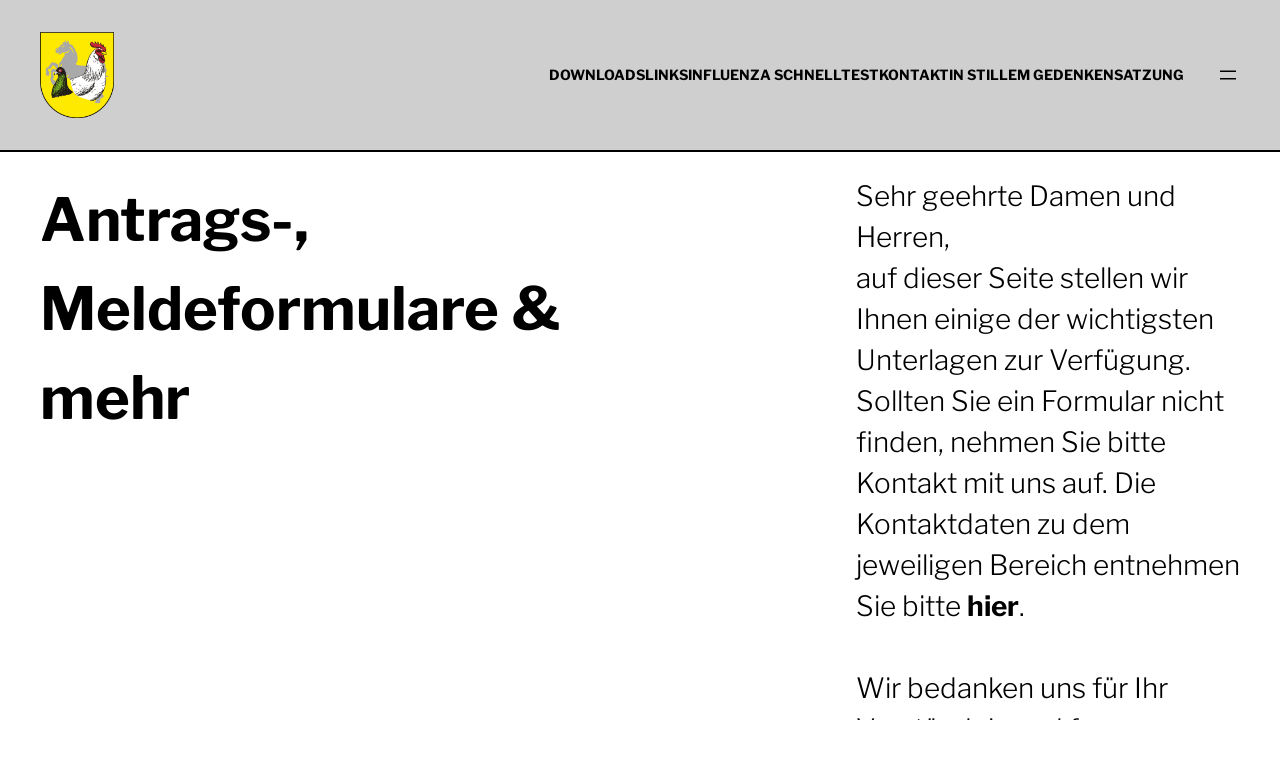

--- FILE ---
content_type: text/html; charset=UTF-8
request_url: https://www.lvh-rassegefluegel.de/downloads/
body_size: 120956
content:
<!DOCTYPE html>
<html lang="de">
<head>
	<meta charset="UTF-8" />
	<meta name="viewport" content="width=device-width, initial-scale=1" />
<meta name='robots' content='max-image-preview:large' />
<title>Antrags-, Meldeformulare &#038; mehr &#8211; LVH Rassegeflügelzüchter e.V.</title>
<link rel="alternate" type="application/rss+xml" title="LVH Rassegeflügelzüchter e.V. &raquo; Feed" href="https://www.lvh-rassegefluegel.de/feed/" />
<link rel="alternate" type="application/rss+xml" title="LVH Rassegeflügelzüchter e.V. &raquo; Kommentar-Feed" href="https://www.lvh-rassegefluegel.de/comments/feed/" />
<link rel="alternate" title="oEmbed (JSON)" type="application/json+oembed" href="https://www.lvh-rassegefluegel.de/wp-json/oembed/1.0/embed?url=https%3A%2F%2Fwww.lvh-rassegefluegel.de%2Fdownloads%2F" />
<link rel="alternate" title="oEmbed (XML)" type="text/xml+oembed" href="https://www.lvh-rassegefluegel.de/wp-json/oembed/1.0/embed?url=https%3A%2F%2Fwww.lvh-rassegefluegel.de%2Fdownloads%2F&#038;format=xml" />
<style id='wp-img-auto-sizes-contain-inline-css'>
img:is([sizes=auto i],[sizes^="auto," i]){contain-intrinsic-size:3000px 1500px}
/*# sourceURL=wp-img-auto-sizes-contain-inline-css */
</style>
<style id='wp-block-site-logo-inline-css'>
.wp-block-site-logo{box-sizing:border-box;line-height:0}.wp-block-site-logo a{display:inline-block;line-height:0}.wp-block-site-logo.is-default-size img{height:auto;width:120px}.wp-block-site-logo img{height:auto;max-width:100%}.wp-block-site-logo a,.wp-block-site-logo img{border-radius:inherit}.wp-block-site-logo.aligncenter{margin-left:auto;margin-right:auto;text-align:center}:root :where(.wp-block-site-logo.is-style-rounded){border-radius:9999px}
/*# sourceURL=https://www.lvh-rassegefluegel.de/wp-includes/blocks/site-logo/style.min.css */
</style>
<style id='wp-block-navigation-link-inline-css'>
.wp-block-navigation .wp-block-navigation-item__label{overflow-wrap:break-word}.wp-block-navigation .wp-block-navigation-item__description{display:none}.link-ui-tools{outline:1px solid #f0f0f0;padding:8px}.link-ui-block-inserter{padding-top:8px}.link-ui-block-inserter__back{margin-left:8px;text-transform:uppercase}
/*# sourceURL=https://www.lvh-rassegefluegel.de/wp-includes/blocks/navigation-link/style.min.css */
</style>
<link rel='stylesheet' id='wp-block-navigation-css' href='https://www.lvh-rassegefluegel.de/wp-includes/blocks/navigation/style.min.css?ver=6.9' media='all' />
<style id='ainoblocks-flex-item-style-inline-css'>
.wp-block-ainoblocks-flexbox{display:flex}.wp-block-ainoblocks-flexbox.direction__row__m,.wp-block-ainoblocks-flexbox.direction__row__m .block-editor-block-list__layout{flex-direction:row}.wp-block-ainoblocks-flexbox.direction__rowrev__m{flex-direction:row-reverse}.wp-block-ainoblocks-flexbox.direction__col__m{flex-direction:column}.wp-block-ainoblocks-flexbox.direction__colrev__m{flex-direction:column-reverse}.wp-block-ainoblocks-flexbox.nowrap__m{flex-wrap:nowrap}.wp-block-ainoblocks-flexbox.wrap__m{flex-wrap:wrap}.wp-block-ainoblocks-flexbox.wraprev__m{flex-wrap:wrap-reverse}.wp-block-ainoblocks-flexbox.justify__flexstart__m{justify-content:flex-start}.wp-block-ainoblocks-flexbox.justify__flexend__m{justify-content:flex-end}.wp-block-ainoblocks-flexbox.justify__center__m{justify-content:center}.wp-block-ainoblocks-flexbox.justify__between__m{justify-content:space-between}.wp-block-ainoblocks-flexbox.justify__around__m{justify-content:space-around}.wp-block-ainoblocks-flexbox.justify__evenly__m{justify-content:space-evenly}.wp-block-ainoblocks-flexbox.align-items__stretch__m{align-items:stretch}.wp-block-ainoblocks-flexbox.align-items__flexstart__m{align-items:flex-start}.wp-block-ainoblocks-flexbox.align-items__flexend__m{align-items:flex-end}.wp-block-ainoblocks-flexbox.align-items__center__m{align-items:center}.wp-block-ainoblocks-flexbox.align-items__baseline__m{align-items:baseline}.wp-block-ainoblocks-flexbox.align-cont__stretch__m{align-content:stretch}.wp-block-ainoblocks-flexbox.align-cont__flexstart__m{align-content:flex-start}.wp-block-ainoblocks-flexbox.align-cont__flexend__m{align-content:flex-end}.wp-block-ainoblocks-flexbox.align-cont__center__m{align-content:center}.wp-block-ainoblocks-flexbox.align-cont__between__m{align-content:space-between}.wp-block-ainoblocks-flexbox.align-cont__around__m{align-content:space-around}.wp-block-ainoblocks-flexbox.align-cont__evenly__m{align-content:space-evenly}.wp-block-ainoblocks-flexbox p.has-background{padding:0!important}.wp-block-ainoblocks-flexbox.pos-bl,.wp-block-ainoblocks-flexbox.pos-br,.wp-block-ainoblocks-flexbox.pos-tl,.wp-block-ainoblocks-flexbox.pos-tr{position:absolute}.wp-block-ainoblocks-flexbox.pos-tl{left:0;top:0}.wp-block-ainoblocks-flexbox.pos-tr{right:0;top:0}.wp-block-ainoblocks-flexbox.pos-br{bottom:0;right:0}.wp-block-ainoblocks-flexbox.pos-bl{bottom:0;left:0}.wp-block-ainoblocks-flexbox [class*=wp-block-]{margin-bottom:0;margin-top:0}.wp-block-ainoblocks-flexbox.shadow-a{box-shadow:0 6px 12px -4px rgba(0,0,0,.15),0 0 4px 0 rgba(0,0,0,.04);-webkit-box-shadow:0 6px 12px -4px rgba(0,0,0,.15),0 0 4px 0 rgba(0,0,0,.04)}.wp-block-ainoblocks-flexbox.shadow-b{box-shadow:0 24px 48px -12px rgba(0,0,0,.15),0 0 4px 0 rgba(0,0,0,.04);-webkit-box-shadow:0 24px 48px -12px rgba(0,0,0,.15),0 0 4px 0 rgba(0,0,0,.04)}.wp-block-ainoblocks-flexbox.shadow-none{box-shadow:none;-webkit-box-shadow:none}@media(min-width:48em){.wp-block-ainoblocks-flexbox.direction__row__t{flex-direction:row}.wp-block-ainoblocks-flexbox.direction__rowrev__t{flex-direction:row-reverse}.wp-block-ainoblocks-flexbox.direction__col__t{flex-direction:column}.wp-block-ainoblocks-flexbox.direction__colrev__t{flex-direction:column-reverse}.wp-block-ainoblocks-flexbox.nowrap__t{flex-wrap:nowrap}.wp-block-ainoblocks-flexbox.wrap__t{flex-wrap:wrap}.wp-block-ainoblocks-flexbox.wraprev__t{flex-wrap:wrap-reverse}.wp-block-ainoblocks-flexbox.justify__flexstart__t{justify-content:flex-start}.wp-block-ainoblocks-flexbox.justify__flexend__t{justify-content:flex-end}.wp-block-ainoblocks-flexbox.justify__center__t{justify-content:center}.wp-block-ainoblocks-flexbox.justify__between__t{justify-content:space-between}.wp-block-ainoblocks-flexbox.justify__around__t{justify-content:space-around}.wp-block-ainoblocks-flexbox.justify__evenly__t{justify-content:space-evenly}.wp-block-ainoblocks-flexbox.align-items__stretch__t{align-items:stretch}.wp-block-ainoblocks-flexbox.align-items__flexstart__t{align-items:flex-start}.wp-block-ainoblocks-flexbox.align-items__flexend__t{align-items:flex-end}.wp-block-ainoblocks-flexbox.align-items__center__t{align-items:center}.wp-block-ainoblocks-flexbox.align-items__baseline__t{align-items:baseline}.wp-block-ainoblocks-flexbox.align-content__stretch__t{align-content:stretch}.wp-block-ainoblocks-flexbox.align-content__flexstart__t{align-content:flex-start}.wp-block-ainoblocks-flexbox.align-content__flexend__t{align-content:flex-end}.wp-block-ainoblocks-flexbox.align-content__center__t{align-content:center}.wp-block-ainoblocks-flexbox.align-content__between__t{align-content:space-between}.wp-block-ainoblocks-flexbox.align-content__around__t{align-content:space-around}.wp-block-ainoblocks-flexbox.align-content__evenly__t{align-content:space-evenly}}@media(min-width:80em){.wp-block-ainoblocks-flexbox.direction__row__d{flex-direction:row}.wp-block-ainoblocks-flexbox.direction__rowrev__d{flex-direction:row-reverse}.wp-block-ainoblocks-flexbox.direction__col__d{flex-direction:column}.wp-block-ainoblocks-flexbox.direction__colrev__d{flex-direction:column-reverse}.wp-block-ainoblocks-flexbox.nowrap__d{flex-wrap:nowrap}.wp-block-ainoblocks-flexbox.wrap__d{flex-wrap:wrap}.wp-block-ainoblocks-flexbox.wraprev__d{flex-wrap:wrap-reverse}.wp-block-ainoblocks-flexbox.justify__flexstart__d{justify-content:flex-start}.wp-block-ainoblocks-flexbox.justify__flexend__d{justify-content:flex-end}.wp-block-ainoblocks-flexbox.justify__center__d{justify-content:center}.wp-block-ainoblocks-flexbox.justify__between__d{justify-content:space-between}.wp-block-ainoblocks-flexbox.justify__around__d{justify-content:space-around}.wp-block-ainoblocks-flexbox.justify__evenly__d{justify-content:space-evenly}.wp-block-ainoblocks-flexbox.align-items__stretch__d{align-items:stretch}.wp-block-ainoblocks-flexbox.align-items__flexstart__d{align-items:flex-start}.wp-block-ainoblocks-flexbox.align-items__flexend__d{align-items:flex-end}.wp-block-ainoblocks-flexbox.align-items__center__d{align-items:center}.wp-block-ainoblocks-flexbox.align-items__baseline__d{align-items:baseline}.wp-block-ainoblocks-flexbox.align-content__stretch__d{align-content:stretch}.wp-block-ainoblocks-flexbox.align-content__flexstart__d{align-content:flex-start}.wp-block-ainoblocks-flexbox.align-content__flexend__d{align-content:flex-end}.wp-block-ainoblocks-flexbox.align-content__center__d{align-content:center}.wp-block-ainoblocks-flexbox.align-content__between__d{align-content:space-between}.wp-block-ainoblocks-flexbox.align-content__around__d{align-content:space-around}.wp-block-ainoblocks-flexbox.align-content__evenly__d{align-content:space-evenly}}

/*# sourceURL=https://www.lvh-rassegefluegel.de/wp-content/plugins/aino-blocks/build/flex-item/style-index.css */
</style>
<style id='ainoblocks-flexbox-style-inline-css'>
.wp-block-ainoblocks-flexbox{display:flex}.wp-block-ainoblocks-flexbox.direction__row__m,.wp-block-ainoblocks-flexbox.direction__row__m .block-editor-block-list__layout{flex-direction:row}.wp-block-ainoblocks-flexbox.direction__rowrev__m{flex-direction:row-reverse}.wp-block-ainoblocks-flexbox.direction__col__m{flex-direction:column}.wp-block-ainoblocks-flexbox.direction__colrev__m{flex-direction:column-reverse}.wp-block-ainoblocks-flexbox.nowrap__m{flex-wrap:nowrap}.wp-block-ainoblocks-flexbox.wrap__m{flex-wrap:wrap}.wp-block-ainoblocks-flexbox.wraprev__m{flex-wrap:wrap-reverse}.wp-block-ainoblocks-flexbox.justify__flexstart__m{justify-content:flex-start}.wp-block-ainoblocks-flexbox.justify__flexend__m{justify-content:flex-end}.wp-block-ainoblocks-flexbox.justify__center__m{justify-content:center}.wp-block-ainoblocks-flexbox.justify__between__m{justify-content:space-between}.wp-block-ainoblocks-flexbox.justify__around__m{justify-content:space-around}.wp-block-ainoblocks-flexbox.justify__evenly__m{justify-content:space-evenly}.wp-block-ainoblocks-flexbox.align-items__stretch__m{align-items:stretch}.wp-block-ainoblocks-flexbox.align-items__flexstart__m{align-items:flex-start}.wp-block-ainoblocks-flexbox.align-items__flexend__m{align-items:flex-end}.wp-block-ainoblocks-flexbox.align-items__center__m{align-items:center}.wp-block-ainoblocks-flexbox.align-items__baseline__m{align-items:baseline}.wp-block-ainoblocks-flexbox.align-cont__stretch__m{align-content:stretch}.wp-block-ainoblocks-flexbox.align-cont__flexstart__m{align-content:flex-start}.wp-block-ainoblocks-flexbox.align-cont__flexend__m{align-content:flex-end}.wp-block-ainoblocks-flexbox.align-cont__center__m{align-content:center}.wp-block-ainoblocks-flexbox.align-cont__between__m{align-content:space-between}.wp-block-ainoblocks-flexbox.align-cont__around__m{align-content:space-around}.wp-block-ainoblocks-flexbox.align-cont__evenly__m{align-content:space-evenly}.wp-block-ainoblocks-flexbox p.has-background{padding:0!important}.wp-block-ainoblocks-flexbox.pos-bl,.wp-block-ainoblocks-flexbox.pos-br,.wp-block-ainoblocks-flexbox.pos-tl,.wp-block-ainoblocks-flexbox.pos-tr{position:absolute}.wp-block-ainoblocks-flexbox.pos-tl{left:0;top:0}.wp-block-ainoblocks-flexbox.pos-tr{right:0;top:0}.wp-block-ainoblocks-flexbox.pos-br{bottom:0;right:0}.wp-block-ainoblocks-flexbox.pos-bl{bottom:0;left:0}.wp-block-ainoblocks-flexbox [class*=wp-block-]{margin-bottom:0;margin-top:0}.wp-block-ainoblocks-flexbox.shadow-a{box-shadow:0 6px 12px -4px rgba(0,0,0,.15),0 0 4px 0 rgba(0,0,0,.04);-webkit-box-shadow:0 6px 12px -4px rgba(0,0,0,.15),0 0 4px 0 rgba(0,0,0,.04)}.wp-block-ainoblocks-flexbox.shadow-b{box-shadow:0 24px 48px -12px rgba(0,0,0,.15),0 0 4px 0 rgba(0,0,0,.04);-webkit-box-shadow:0 24px 48px -12px rgba(0,0,0,.15),0 0 4px 0 rgba(0,0,0,.04)}.wp-block-ainoblocks-flexbox.shadow-none{box-shadow:none;-webkit-box-shadow:none}@media(min-width:48em){.wp-block-ainoblocks-flexbox.direction__row__t{flex-direction:row}.wp-block-ainoblocks-flexbox.direction__rowrev__t{flex-direction:row-reverse}.wp-block-ainoblocks-flexbox.direction__col__t{flex-direction:column}.wp-block-ainoblocks-flexbox.direction__colrev__t{flex-direction:column-reverse}.wp-block-ainoblocks-flexbox.nowrap__t{flex-wrap:nowrap}.wp-block-ainoblocks-flexbox.wrap__t{flex-wrap:wrap}.wp-block-ainoblocks-flexbox.wraprev__t{flex-wrap:wrap-reverse}.wp-block-ainoblocks-flexbox.justify__flexstart__t{justify-content:flex-start}.wp-block-ainoblocks-flexbox.justify__flexend__t{justify-content:flex-end}.wp-block-ainoblocks-flexbox.justify__center__t{justify-content:center}.wp-block-ainoblocks-flexbox.justify__between__t{justify-content:space-between}.wp-block-ainoblocks-flexbox.justify__around__t{justify-content:space-around}.wp-block-ainoblocks-flexbox.justify__evenly__t{justify-content:space-evenly}.wp-block-ainoblocks-flexbox.align-items__stretch__t{align-items:stretch}.wp-block-ainoblocks-flexbox.align-items__flexstart__t{align-items:flex-start}.wp-block-ainoblocks-flexbox.align-items__flexend__t{align-items:flex-end}.wp-block-ainoblocks-flexbox.align-items__center__t{align-items:center}.wp-block-ainoblocks-flexbox.align-items__baseline__t{align-items:baseline}.wp-block-ainoblocks-flexbox.align-content__stretch__t{align-content:stretch}.wp-block-ainoblocks-flexbox.align-content__flexstart__t{align-content:flex-start}.wp-block-ainoblocks-flexbox.align-content__flexend__t{align-content:flex-end}.wp-block-ainoblocks-flexbox.align-content__center__t{align-content:center}.wp-block-ainoblocks-flexbox.align-content__between__t{align-content:space-between}.wp-block-ainoblocks-flexbox.align-content__around__t{align-content:space-around}.wp-block-ainoblocks-flexbox.align-content__evenly__t{align-content:space-evenly}}@media(min-width:80em){.wp-block-ainoblocks-flexbox.direction__row__d{flex-direction:row}.wp-block-ainoblocks-flexbox.direction__rowrev__d{flex-direction:row-reverse}.wp-block-ainoblocks-flexbox.direction__col__d{flex-direction:column}.wp-block-ainoblocks-flexbox.direction__colrev__d{flex-direction:column-reverse}.wp-block-ainoblocks-flexbox.nowrap__d{flex-wrap:nowrap}.wp-block-ainoblocks-flexbox.wrap__d{flex-wrap:wrap}.wp-block-ainoblocks-flexbox.wraprev__d{flex-wrap:wrap-reverse}.wp-block-ainoblocks-flexbox.justify__flexstart__d{justify-content:flex-start}.wp-block-ainoblocks-flexbox.justify__flexend__d{justify-content:flex-end}.wp-block-ainoblocks-flexbox.justify__center__d{justify-content:center}.wp-block-ainoblocks-flexbox.justify__between__d{justify-content:space-between}.wp-block-ainoblocks-flexbox.justify__around__d{justify-content:space-around}.wp-block-ainoblocks-flexbox.justify__evenly__d{justify-content:space-evenly}.wp-block-ainoblocks-flexbox.align-items__stretch__d{align-items:stretch}.wp-block-ainoblocks-flexbox.align-items__flexstart__d{align-items:flex-start}.wp-block-ainoblocks-flexbox.align-items__flexend__d{align-items:flex-end}.wp-block-ainoblocks-flexbox.align-items__center__d{align-items:center}.wp-block-ainoblocks-flexbox.align-items__baseline__d{align-items:baseline}.wp-block-ainoblocks-flexbox.align-content__stretch__d{align-content:stretch}.wp-block-ainoblocks-flexbox.align-content__flexstart__d{align-content:flex-start}.wp-block-ainoblocks-flexbox.align-content__flexend__d{align-content:flex-end}.wp-block-ainoblocks-flexbox.align-content__center__d{align-content:center}.wp-block-ainoblocks-flexbox.align-content__between__d{align-content:space-between}.wp-block-ainoblocks-flexbox.align-content__around__d{align-content:space-around}.wp-block-ainoblocks-flexbox.align-content__evenly__d{align-content:space-evenly}}

/*# sourceURL=https://www.lvh-rassegefluegel.de/wp-content/plugins/aino-blocks/build/flexbox/style-index.css */
</style>
<style id='wp-block-group-inline-css'>
.wp-block-group{box-sizing:border-box}:where(.wp-block-group.wp-block-group-is-layout-constrained){position:relative}
/*# sourceURL=https://www.lvh-rassegefluegel.de/wp-includes/blocks/group/style.min.css */
</style>
<style id='wp-block-separator-inline-css'>
@charset "UTF-8";.wp-block-separator{border:none;border-top:2px solid}:root :where(.wp-block-separator.is-style-dots){height:auto;line-height:1;text-align:center}:root :where(.wp-block-separator.is-style-dots):before{color:currentColor;content:"···";font-family:serif;font-size:1.5em;letter-spacing:2em;padding-left:2em}.wp-block-separator.is-style-dots{background:none!important;border:none!important}
/*# sourceURL=https://www.lvh-rassegefluegel.de/wp-includes/blocks/separator/style.min.css */
</style>
<style id='wp-block-post-title-inline-css'>
.wp-block-post-title{box-sizing:border-box;word-break:break-word}.wp-block-post-title :where(a){display:inline-block;font-family:inherit;font-size:inherit;font-style:inherit;font-weight:inherit;letter-spacing:inherit;line-height:inherit;text-decoration:inherit}
/*# sourceURL=https://www.lvh-rassegefluegel.de/wp-includes/blocks/post-title/style.min.css */
</style>
<link rel='stylesheet' id='ainoblocks-grid-item-style-css' href='https://www.lvh-rassegefluegel.de/wp-content/plugins/aino-blocks/build/grid-item/style-index.css?ver=1.0.0' media='all' />
<style id='wp-block-paragraph-inline-css'>
.is-small-text{font-size:.875em}.is-regular-text{font-size:1em}.is-large-text{font-size:2.25em}.is-larger-text{font-size:3em}.has-drop-cap:not(:focus):first-letter{float:left;font-size:8.4em;font-style:normal;font-weight:100;line-height:.68;margin:.05em .1em 0 0;text-transform:uppercase}body.rtl .has-drop-cap:not(:focus):first-letter{float:none;margin-left:.1em}p.has-drop-cap.has-background{overflow:hidden}:root :where(p.has-background){padding:1.25em 2.375em}:where(p.has-text-color:not(.has-link-color)) a{color:inherit}p.has-text-align-left[style*="writing-mode:vertical-lr"],p.has-text-align-right[style*="writing-mode:vertical-rl"]{rotate:180deg}
/*# sourceURL=https://www.lvh-rassegefluegel.de/wp-includes/blocks/paragraph/style.min.css */
</style>
<style id='ainoblocks-grid-container-style-inline-css'>
.ab-grid-block{-moz-column-gap:1rem;column-gap:1rem;display:grid;grid-auto-flow:column;grid-template-columns:repeat(12,1fr);justify-content:center;margin-left:auto;margin-right:auto;max-width:100vw;max-width:100%;overflow:visible;position:relative}@media(min-width:48rem){.ab-grid-block{-moz-column-gap:2rem;column-gap:2rem}}@media(min-width:80rem){.ab-grid-block{-moz-column-gap:3rem;column-gap:3rem}}.ab-grid-block.col-gap-none{-moz-column-gap:0;column-gap:0}.ab-grid-block.col-gap-s{-moz-column-gap:.5rem;column-gap:.5rem}@media(min-width:64rem){.ab-grid-block.col-gap-s{-moz-column-gap:1rem;column-gap:1rem}}.ab-grid-block.col-gap-m{-moz-column-gap:.75rem;column-gap:.75rem}@media(min-width:48rem){.ab-grid-block.col-gap-m{-moz-column-gap:1rem;column-gap:1rem}}@media(min-width:64rem){.ab-grid-block.col-gap-m{-moz-column-gap:1.5rem;column-gap:1.5rem}}.ab-grid-block.col-gap-l{-moz-column-gap:1rem;column-gap:1rem}@media(min-width:64rem){.ab-grid-block.col-gap-l{-moz-column-gap:1.5rem;column-gap:1.5rem}}@media(min-width:80rem){.ab-grid-block.col-gap-l{-moz-column-gap:2rem;column-gap:2rem}}.ab-grid-block.col-gap-xl{-moz-column-gap:1.5rem;column-gap:1.5rem}@media(min-width:64rem){.ab-grid-block.col-gap-xl{-moz-column-gap:2rem;column-gap:2rem}}@media(min-width:80rem){.ab-grid-block.col-gap-xl{-moz-column-gap:3rem;column-gap:3rem}}.ab-grid-block.no-outer-gap{padding-left:0!important;padding-right:0!important}.ab-grid-block.no-gap-mobile{-moz-column-gap:0;column-gap:0}@media(min-width:48rem){.ab-grid-block.no-gap-tablet{-moz-column-gap:0;column-gap:0}}@media(min-width:80rem){.ab-grid-block.no-gap-desktop{-moz-column-gap:0;column-gap:0}}.site-content .hentry .ab-grid-block.alignfull,.site-content .hentry .alignfull .ab-grid-block.alignfull{max-width:100%!important;padding-left:0;padding-right:0}.wp-block-ainoblocks-grid-container{max-width:100vw;overflow:visible}.wp-block-ainoblocks-grid-container__inner{-moz-column-gap:1rem;column-gap:1rem;display:grid;grid-auto-flow:column;grid-template-columns:repeat(12,1fr);justify-content:center;margin-left:auto;margin-right:auto;max-width:100%;overflow-wrap:break-word;position:relative;word-break:break-word}@media(min-width:48rem){.wp-block-ainoblocks-grid-container__inner{-moz-column-gap:2rem;column-gap:2rem}}@media(min-width:80rem){.wp-block-ainoblocks-grid-container__inner{-moz-column-gap:3rem;column-gap:3rem}}.wp-block-ainoblocks-grid-container.col-gap-none .wp-block-ainoblocks-grid-container__inner{-moz-column-gap:0;column-gap:0}.wp-block-ainoblocks-grid-container.col-gap-s .wp-block-ainoblocks-grid-container__inner{-moz-column-gap:.5rem;column-gap:.5rem}@media(min-width:64rem){.wp-block-ainoblocks-grid-container.col-gap-s .wp-block-ainoblocks-grid-container__inner{-moz-column-gap:1rem;column-gap:1rem}}.wp-block-ainoblocks-grid-container.col-gap-m .wp-block-ainoblocks-grid-container__inner{-moz-column-gap:.75rem;column-gap:.75rem}@media(min-width:48rem){.wp-block-ainoblocks-grid-container.col-gap-m .wp-block-ainoblocks-grid-container__inner{-moz-column-gap:1rem;column-gap:1rem}}@media(min-width:64rem){.wp-block-ainoblocks-grid-container.col-gap-m .wp-block-ainoblocks-grid-container__inner{-moz-column-gap:1.5rem;column-gap:1.5rem}}.wp-block-ainoblocks-grid-container.col-gap-l .wp-block-ainoblocks-grid-container__inner{-moz-column-gap:1rem;column-gap:1rem}@media(min-width:64rem){.wp-block-ainoblocks-grid-container.col-gap-l .wp-block-ainoblocks-grid-container__inner{-moz-column-gap:1.5rem;column-gap:1.5rem}}@media(min-width:80rem){.wp-block-ainoblocks-grid-container.col-gap-l .wp-block-ainoblocks-grid-container__inner{-moz-column-gap:2rem;column-gap:2rem}}.wp-block-ainoblocks-grid-container.col-gap-xl .wp-block-ainoblocks-grid-container__inner{-moz-column-gap:1.5rem;column-gap:1.5rem}@media(min-width:64rem){.wp-block-ainoblocks-grid-container.col-gap-xl .wp-block-ainoblocks-grid-container__inner{-moz-column-gap:2rem;column-gap:2rem}}@media(min-width:80rem){.wp-block-ainoblocks-grid-container.col-gap-xl .wp-block-ainoblocks-grid-container__inner{-moz-column-gap:3rem;column-gap:3rem}}.wp-block-ainoblocks-grid-container.no-outer-gap{padding-left:0!important;padding-right:0!important}.wp-block-ainoblocks-grid-container.no-gap-mobile .wp-block-ainoblocks-grid-container__inner{-moz-column-gap:0;column-gap:0}@media(min-width:48rem){.wp-block-ainoblocks-grid-container.no-gap-tablet .wp-block-ainoblocks-grid-container__inner{-moz-column-gap:0;column-gap:0}}@media(min-width:80rem){.wp-block-ainoblocks-grid-container.no-gap-desktop .wp-block-ainoblocks-grid-container__inner{-moz-column-gap:0;column-gap:0}}.site-content .hentry .alignfull .wp-block-ainoblocks-grid-container.alignfull,.site-content .hentry .wp-block-ainoblocks-grid-container.alignfull{max-width:100%!important;padding-left:0;padding-right:0}

/*# sourceURL=https://www.lvh-rassegefluegel.de/wp-content/plugins/aino-blocks/build/grid-container/style-index.css */
</style>
<style id='wp-block-heading-inline-css'>
h1:where(.wp-block-heading).has-background,h2:where(.wp-block-heading).has-background,h3:where(.wp-block-heading).has-background,h4:where(.wp-block-heading).has-background,h5:where(.wp-block-heading).has-background,h6:where(.wp-block-heading).has-background{padding:1.25em 2.375em}h1.has-text-align-left[style*=writing-mode]:where([style*=vertical-lr]),h1.has-text-align-right[style*=writing-mode]:where([style*=vertical-rl]),h2.has-text-align-left[style*=writing-mode]:where([style*=vertical-lr]),h2.has-text-align-right[style*=writing-mode]:where([style*=vertical-rl]),h3.has-text-align-left[style*=writing-mode]:where([style*=vertical-lr]),h3.has-text-align-right[style*=writing-mode]:where([style*=vertical-rl]),h4.has-text-align-left[style*=writing-mode]:where([style*=vertical-lr]),h4.has-text-align-right[style*=writing-mode]:where([style*=vertical-rl]),h5.has-text-align-left[style*=writing-mode]:where([style*=vertical-lr]),h5.has-text-align-right[style*=writing-mode]:where([style*=vertical-rl]),h6.has-text-align-left[style*=writing-mode]:where([style*=vertical-lr]),h6.has-text-align-right[style*=writing-mode]:where([style*=vertical-rl]){rotate:180deg}
/*# sourceURL=https://www.lvh-rassegefluegel.de/wp-includes/blocks/heading/style.min.css */
</style>
<style id='ainoblocks-button-style-inline-css'>
.wp-block-ainoblocks-button{border:0 solid}.wp-block-ainoblocks-button.is-style-outline,.wp-block-ainoblocks-button.is-style-outline.has-border-color{border-style:solid;border-width:1px}.wp-block-ainoblocks-button.is-style-outline .wp-block-ainoblocks-button__link:hover,.wp-block-ainoblocks-button.is-style-outline.has-border-color .wp-block-ainoblocks-button__link:hover{text-decoration:none}.wp-block-ainoblocks-button .wp-block-ainoblocks-button__link{background-color:inherit;border:none;border-radius:0;color:inherit;cursor:pointer;display:block;line-height:1;margin:0;overflow-wrap:break-word;text-align:center;text-decoration:none}.wp-block-ainoblocks-button .wp-block-ainoblocks-button__link:hover{text-decoration:none}.wp-block-ainoblocks-button .wp-block-ainoblocks-button__link.has-link-bg:hover{background:transparent!important}.wp-block-ainoblocks-button .wp-block-ainoblocks-button__link.aligncenter{text-align:center}.wp-block-ainoblocks-button .wp-block-ainoblocks-button__link.alignright{text-align:right}.wp-block-ainoblocks-button .wp-block-ainoblocks-button__link.size__xxxs{font-size:.75rem;padding:.375rem .5rem}.wp-block-ainoblocks-button .wp-block-ainoblocks-button__link.size__xxs{font-size:.875rem;padding:.5rem .625rem}.wp-block-ainoblocks-button .wp-block-ainoblocks-button__link.size__xs{font-size:.875rem;padding:.625rem .813rem}.wp-block-ainoblocks-button .wp-block-ainoblocks-button__link.size__s{font-size:1rem;padding:.75rem 1rem}.wp-block-ainoblocks-button .wp-block-ainoblocks-button__link.size__m{font-size:1rem;padding:1rem 1.313rem}.wp-block-ainoblocks-button .wp-block-ainoblocks-button__link.size__l{font-size:1rem;padding:1.25rem 1.625rem}.wp-block-ainoblocks-button .wp-block-ainoblocks-button__link.size__xl{font-size:1.125rem;padding:1.5rem 2rem}.wp-block-ainoblocks-button .wp-block-ainoblocks-button__link.size__xxl,.wp-block-ainoblocks-button .wp-block-ainoblocks-button__link.size__xxxl{font-size:clamp(1.125rem,1.08333rem + .208333vw,1.25rem);padding:2rem 2.625rem}.wp-block-ainoblocks-button .wp-block-ainoblocks-button__link.size__5xl,.wp-block-ainoblocks-button .wp-block-ainoblocks-button__link.size__6xl,.wp-block-ainoblocks-button .wp-block-ainoblocks-button__link.size__7xl,.wp-block-ainoblocks-button .wp-block-ainoblocks-button__link.size__8xl,.wp-block-ainoblocks-button .wp-block-ainoblocks-button__link.size__9xl,.wp-block-ainoblocks-button .wp-block-ainoblocks-button__link.size__xxxl,.wp-block-ainoblocks-button .wp-block-ainoblocks-button__link.size__xxxxl{font-size:clamp(1.25rem,1.16667rem + .416667vw,1.5rem);padding:2.5rem 3.25rem}@media(min-width:64em){.wp-block-ainoblocks-button .wp-block-ainoblocks-button__link.size__xxxl{font-size:clamp(1.25rem,1.16667rem + .416667vw,1.5rem);padding:2.5rem 3.25rem}.wp-block-ainoblocks-button .wp-block-ainoblocks-button__link.size__xxxxl{font-size:clamp(1.5rem,1.375rem + .625vw,1.875rem);padding:3rem 3.875rem}.wp-block-ainoblocks-button .wp-block-ainoblocks-button__link.size__5xl{font-size:clamp(1.875rem,1.75rem + .625vw,2.25rem);padding:4rem 5.188rem}.wp-block-ainoblocks-button .wp-block-ainoblocks-button__link.size__6xl{font-size:clamp(2.25rem,2rem + 1.25vw,3rem);padding:5rem 6.5rem}.wp-block-ainoblocks-button .wp-block-ainoblocks-button__link.size__7xl{font-size:clamp(2.25rem,1.75rem + 2.5vw,3.75rem);padding:6rem 5.188rem}.wp-block-ainoblocks-button .wp-block-ainoblocks-button__link.size__8xl{font-size:clamp(3rem,2.5rem + 2.5vw,4.5rem);padding:7.5rem 6.5rem}.wp-block-ainoblocks-button .wp-block-ainoblocks-button__link.size__9xl{font-size:clamp(3.75rem,3rem + 3.75vw,6rem);padding:9rem 11.688rem}}.wp-block-ainoblocks-button .wp-block-ainoblocks-button__link.is-uppercase{text-transform:uppercase}.wp-block-ainoblocks-button.is-style-outline .wp-block-ainoblocks-button__link.size__xxxs{padding:calc(.563rem - 1px) calc(1.125rem - 1px)}.wp-block-ainoblocks-button.is-style-outline .wp-block-ainoblocks-button__link.size__xxs{padding:calc(.625rem - 1px) calc(1.313rem - 1px)}.wp-block-ainoblocks-button.is-style-outline .wp-block-ainoblocks-button__link.size__xs{padding:calc(.75rem - 1px) calc(1.5rem - 1px)}.wp-block-ainoblocks-button.is-style-outline .wp-block-ainoblocks-button__link.size__s{padding:calc(.875rem - 1px) calc(1.688rem - 1px)}.wp-block-ainoblocks-button.is-style-outline .wp-block-ainoblocks-button__link.size__m{padding:calc(.938rem - 1px) calc(1.875rem - 1px)}.wp-block-ainoblocks-button.is-style-outline .wp-block-ainoblocks-button__link.size__l{padding:calc(1.125rem - 1px) calc(2.25rem - 1px)}.wp-block-ainoblocks-button.is-style-outline .wp-block-ainoblocks-button__link.size__xl{padding:calc(1.375rem - 1px) calc(2.813rem - 1px)}.wp-block-ainoblocks-button.is-style-outline .wp-block-ainoblocks-button__link.size__xxl,.wp-block-ainoblocks-button.is-style-outline .wp-block-ainoblocks-button__link.size__xxxl,.wp-block-ainoblocks-button.is-style-outline .wp-block-ainoblocks-button__link.size__xxxxl{padding:calc(1.688rem - 1px) calc(3.375rem - 1px)}@media(min-width:64em){.wp-block-ainoblocks-button.is-style-outline .wp-block-ainoblocks-button__link.size__xxxl{padding:calc(2.25rem - 1px) calc(4.5rem - 1px)}.wp-block-ainoblocks-button.is-style-outline .wp-block-ainoblocks-button__link.size__xxxxl{padding:calc(2.813rem - 1px) calc(5.625rem - 1px)}}

/*# sourceURL=https://www.lvh-rassegefluegel.de/wp-content/plugins/aino-blocks/build/button/style-index.css */
</style>
<style id='ainoblocks-multiple-buttons-style-inline-css'>
.wp-block-ainoblocks-multiple-buttons{align-items:center;display:flex;flex-wrap:wrap;justify-content:flex-start}.wp-block-ainoblocks-multiple-buttons.aligncenter{justify-content:center}.wp-block-ainoblocks-multiple-buttons.alignleft{justify-content:flex-start}.wp-block-ainoblocks-multiple-buttons.alignright{justify-content:flex-end}.wp-block-ainoblocks-multiple-buttons.m__rowrev{flex-direction:row-reverse}.wp-block-ainoblocks-multiple-buttons.m__row{flex-direction:row}.wp-block-ainoblocks-multiple-buttons.m__col{flex-direction:column}.wp-block-ainoblocks-multiple-buttons.m__col.m__stretch{align-items:stretch}.wp-block-ainoblocks-multiple-buttons.m__colrev{flex-direction:column-reverse}.wp-block-ainoblocks-multiple-buttons.m__colrev.m__stretch{align-items:stretch}.wp-block-ainoblocks-multiple-buttons.m__gap{gap:1rem}@media(min-width:48em){.wp-block-ainoblocks-multiple-buttons.m__gap{gap:0}.wp-block-ainoblocks-multiple-buttons.t__gap{gap:1rem}.wp-block-ainoblocks-multiple-buttons.m__col.m__stretch,.wp-block-ainoblocks-multiple-buttons.m__colrev.m__stretch{align-items:center}.wp-block-ainoblocks-multiple-buttons.t__rowrev{flex-direction:row-reverse}.wp-block-ainoblocks-multiple-buttons.t__row{flex-direction:row}.wp-block-ainoblocks-multiple-buttons.t__col{flex-direction:column}.wp-block-ainoblocks-multiple-buttons.t__col.t__stretch{align-items:stretch}.wp-block-ainoblocks-multiple-buttons.t__colrev{flex-direction:column-reverse}.wp-block-ainoblocks-multiple-buttons.t__colrev.t__stretch{align-items:stretch}}@media(min-width:64em){.wp-block-ainoblocks-multiple-buttons.m__gap,.wp-block-ainoblocks-multiple-buttons.t__gap{gap:0}.wp-block-ainoblocks-multiple-buttons.d__gap{gap:1rem}.wp-block-ainoblocks-multiple-buttons.m__col.m__stretch,.wp-block-ainoblocks-multiple-buttons.m__colrev.m__stretch,.wp-block-ainoblocks-multiple-buttons.t__col.t__stretch,.wp-block-ainoblocks-multiple-buttons.t__colrev.t__stretch{align-items:center}.wp-block-ainoblocks-multiple-buttons.d__rowrev{flex-direction:row-reverse}.wp-block-ainoblocks-multiple-buttons.d__row{flex-direction:row}.wp-block-ainoblocks-multiple-buttons.d__col{flex-direction:column}.wp-block-ainoblocks-multiple-buttons.d__col.d__stretch{align-items:stretch}.wp-block-ainoblocks-multiple-buttons.d__colrev{flex-direction:column-reverse}.wp-block-ainoblocks-multiple-buttons.d__colrev.d__stretch{align-items:stretch}}

/*# sourceURL=https://www.lvh-rassegefluegel.de/wp-content/plugins/aino-blocks/build/multiple-buttons/style-index.css */
</style>
<style id='wp-block-post-content-inline-css'>
.wp-block-post-content{display:flow-root}
/*# sourceURL=https://www.lvh-rassegefluegel.de/wp-includes/blocks/post-content/style.min.css */
</style>
<style id='ainoblocks-badge-style-inline-css'>
.wp-block-ainoblocks-badge{align-items:center;color:#000;display:inline-flex;justify-content:center}.wp-block-ainoblocks-badge span{line-height:1}.wp-block-ainoblocks-badge.size__xxxs{font-size:.75rem;padding:.125rem .25rem}.wp-block-ainoblocks-badge.size__xxs{font-size:.875rem;padding:.125rem .375rem}.wp-block-ainoblocks-badge.size__xs{font-size:1rem;padding:.188rem .375rem}.wp-block-ainoblocks-badge.size__s{font-size:1.125rem;padding:.25rem .438rem}.wp-block-ainoblocks-badge.size__m{font-size:clamp(1.125rem,1.08333rem + .208333vw,1.25rem);padding:.25rem .5rem}.wp-block-ainoblocks-badge.size__l{font-size:clamp(1.25rem,1.16667rem + .416667vw,1.5rem);padding:.25rem .563rem}.wp-block-ainoblocks-badge.size__xl{font-size:clamp(1.5rem,1.375rem + .625vw,1.875rem);padding:.375rem .75rem}.wp-block-ainoblocks-badge.size__xxl{font-size:clamp(1.875rem,1.75rem + .625vw,2.25rem);padding:.438rem .875rem}.wp-block-ainoblocks-badge.size__xxxl{font-size:clamp(2.25rem,2rem + 1.25vw,3rem);padding:.438rem .875rem}@media(min-width:64em){.wp-block-ainoblocks-badge.size__xxxl{padding:.563rem 1.125rem}}.wp-block-ainoblocks-badge.size__xxxxl{font-size:clamp(2.25rem,1.75rem + 2.5vw,3.75rem);padding:.438rem .875rem}@media(min-width:64em){.wp-block-ainoblocks-badge.size__xxxxl{padding:.75rem 1.375rem}}

/*# sourceURL=https://www.lvh-rassegefluegel.de/wp-content/plugins/aino-blocks/build/badge/style-index.css */
</style>
<style id='wp-emoji-styles-inline-css'>

	img.wp-smiley, img.emoji {
		display: inline !important;
		border: none !important;
		box-shadow: none !important;
		height: 1em !important;
		width: 1em !important;
		margin: 0 0.07em !important;
		vertical-align: -0.1em !important;
		background: none !important;
		padding: 0 !important;
	}
/*# sourceURL=wp-emoji-styles-inline-css */
</style>
<style id='wp-block-library-inline-css'>
:root{--wp-block-synced-color:#7a00df;--wp-block-synced-color--rgb:122,0,223;--wp-bound-block-color:var(--wp-block-synced-color);--wp-editor-canvas-background:#ddd;--wp-admin-theme-color:#007cba;--wp-admin-theme-color--rgb:0,124,186;--wp-admin-theme-color-darker-10:#006ba1;--wp-admin-theme-color-darker-10--rgb:0,107,160.5;--wp-admin-theme-color-darker-20:#005a87;--wp-admin-theme-color-darker-20--rgb:0,90,135;--wp-admin-border-width-focus:2px}@media (min-resolution:192dpi){:root{--wp-admin-border-width-focus:1.5px}}.wp-element-button{cursor:pointer}:root .has-very-light-gray-background-color{background-color:#eee}:root .has-very-dark-gray-background-color{background-color:#313131}:root .has-very-light-gray-color{color:#eee}:root .has-very-dark-gray-color{color:#313131}:root .has-vivid-green-cyan-to-vivid-cyan-blue-gradient-background{background:linear-gradient(135deg,#00d084,#0693e3)}:root .has-purple-crush-gradient-background{background:linear-gradient(135deg,#34e2e4,#4721fb 50%,#ab1dfe)}:root .has-hazy-dawn-gradient-background{background:linear-gradient(135deg,#faaca8,#dad0ec)}:root .has-subdued-olive-gradient-background{background:linear-gradient(135deg,#fafae1,#67a671)}:root .has-atomic-cream-gradient-background{background:linear-gradient(135deg,#fdd79a,#004a59)}:root .has-nightshade-gradient-background{background:linear-gradient(135deg,#330968,#31cdcf)}:root .has-midnight-gradient-background{background:linear-gradient(135deg,#020381,#2874fc)}:root{--wp--preset--font-size--normal:16px;--wp--preset--font-size--huge:42px}.has-regular-font-size{font-size:1em}.has-larger-font-size{font-size:2.625em}.has-normal-font-size{font-size:var(--wp--preset--font-size--normal)}.has-huge-font-size{font-size:var(--wp--preset--font-size--huge)}.has-text-align-center{text-align:center}.has-text-align-left{text-align:left}.has-text-align-right{text-align:right}.has-fit-text{white-space:nowrap!important}#end-resizable-editor-section{display:none}.aligncenter{clear:both}.items-justified-left{justify-content:flex-start}.items-justified-center{justify-content:center}.items-justified-right{justify-content:flex-end}.items-justified-space-between{justify-content:space-between}.screen-reader-text{border:0;clip-path:inset(50%);height:1px;margin:-1px;overflow:hidden;padding:0;position:absolute;width:1px;word-wrap:normal!important}.screen-reader-text:focus{background-color:#ddd;clip-path:none;color:#444;display:block;font-size:1em;height:auto;left:5px;line-height:normal;padding:15px 23px 14px;text-decoration:none;top:5px;width:auto;z-index:100000}html :where(.has-border-color){border-style:solid}html :where([style*=border-top-color]){border-top-style:solid}html :where([style*=border-right-color]){border-right-style:solid}html :where([style*=border-bottom-color]){border-bottom-style:solid}html :where([style*=border-left-color]){border-left-style:solid}html :where([style*=border-width]){border-style:solid}html :where([style*=border-top-width]){border-top-style:solid}html :where([style*=border-right-width]){border-right-style:solid}html :where([style*=border-bottom-width]){border-bottom-style:solid}html :where([style*=border-left-width]){border-left-style:solid}html :where(img[class*=wp-image-]){height:auto;max-width:100%}:where(figure){margin:0 0 1em}html :where(.is-position-sticky){--wp-admin--admin-bar--position-offset:var(--wp-admin--admin-bar--height,0px)}@media screen and (max-width:600px){html :where(.is-position-sticky){--wp-admin--admin-bar--position-offset:0px}}
/*# sourceURL=/wp-includes/css/dist/block-library/common.min.css */
</style>
<link rel='stylesheet' id='ainoblocks-frontend-style-css' href='https://www.lvh-rassegefluegel.de/wp-content/plugins/aino-blocks/assets/css/frontend.css?ver=1680806150' media='all' />
<style id='global-styles-inline-css'>
:root{--wp--preset--aspect-ratio--square: 1;--wp--preset--aspect-ratio--4-3: 4/3;--wp--preset--aspect-ratio--3-4: 3/4;--wp--preset--aspect-ratio--3-2: 3/2;--wp--preset--aspect-ratio--2-3: 2/3;--wp--preset--aspect-ratio--16-9: 16/9;--wp--preset--aspect-ratio--9-16: 9/16;--wp--preset--color--black: #000000;--wp--preset--color--cyan-bluish-gray: #abb8c3;--wp--preset--color--white: #ffffff;--wp--preset--color--pale-pink: #f78da7;--wp--preset--color--vivid-red: #cf2e2e;--wp--preset--color--luminous-vivid-orange: #ff6900;--wp--preset--color--luminous-vivid-amber: #fcb900;--wp--preset--color--light-green-cyan: #7bdcb5;--wp--preset--color--vivid-green-cyan: #00d084;--wp--preset--color--pale-cyan-blue: #8ed1fc;--wp--preset--color--vivid-cyan-blue: #0693e3;--wp--preset--color--vivid-purple: #9b51e0;--wp--preset--color--background-primary: #ffffff;--wp--preset--color--background-secondary: #f4f4f4;--wp--preset--color--background-tertiary: #bfb3fc;--wp--preset--color--background-quaternary: #c3c3c3;--wp--preset--color--background-quinary: rgba(0, 0, 0, 0.05);--wp--preset--color--font-primary: #000000;--wp--preset--color--font-secondary: #000000;--wp--preset--color--font-tertiary: #323232;--wp--preset--color--button-color-primary: #ffffff;--wp--preset--color--border-primary: #000000;--wp--preset--color--border-secondary: #292929;--wp--preset--color--primary: #000000;--wp--preset--color--secondary: rgba(0, 0, 0, 0.8);--wp--preset--color--button-color-secondary: rgba(0, 0, 0, 0.1);--wp--preset--color--accent-primary: #7960f9;--wp--preset--color--accent-secondary: #fcd34d;--wp--preset--color--accent-tertiary: #52525B;--wp--preset--color--neutral-primary: #383838;--wp--preset--color--neutral-secondary: #1E1E1E;--wp--preset--color--neutral-tertiary: rgba(0, 0, 0, 0.2);--wp--preset--color--neutral-quarternary: #000000;--wp--preset--color--input-background: #ffffff;--wp--preset--color--input-border: #B3B3B3;--wp--preset--color--variant-background-primary: #000000;--wp--preset--color--variant-background-secondary: #262626;--wp--preset--color--variant-background-tertiary: #8b5cf6;--wp--preset--color--variant-background-quaternary: #c3c3c3;--wp--preset--color--variant-background-quinary: rgba(255, 255, 255, 0.05);--wp--preset--color--variant-font-primary: #ffffff;--wp--preset--color--variant-font-secondary: #f4f4f4;--wp--preset--color--variant-font-tertiary: #EAEAEA;--wp--preset--color--variant-button-color-secondary: rgba(255, 255, 255, 0.1);--wp--preset--color--variant-border-primary: #ffffff;--wp--preset--color--variant-border-secondary: #e1e1e1;--wp--preset--color--variant-primary: #ffffff;--wp--preset--color--variant-secondary: rgba(255, 255, 255, 0.8);--wp--preset--color--variant-accent-primary: #aa99ff;--wp--preset--color--variant-accent-secondary: #fde491;--wp--preset--color--variant-accent-tertiary: #8e8e99;--wp--preset--color--variant-neutral-primary: #D9D9D9;--wp--preset--color--variant-neutral-secondary: #FFFFFF;--wp--preset--color--variant-neutral-tertiary: rgba(255, 255, 255, 0.3);--wp--preset--color--variant-neutral-quarternary: #383838;--wp--preset--color--variant-input-background: #1E1E1E;--wp--preset--color--variant-input-border: #444444;--wp--preset--gradient--vivid-cyan-blue-to-vivid-purple: linear-gradient(135deg,rgb(6,147,227) 0%,rgb(155,81,224) 100%);--wp--preset--gradient--light-green-cyan-to-vivid-green-cyan: linear-gradient(135deg,rgb(122,220,180) 0%,rgb(0,208,130) 100%);--wp--preset--gradient--luminous-vivid-amber-to-luminous-vivid-orange: linear-gradient(135deg,rgb(252,185,0) 0%,rgb(255,105,0) 100%);--wp--preset--gradient--luminous-vivid-orange-to-vivid-red: linear-gradient(135deg,rgb(255,105,0) 0%,rgb(207,46,46) 100%);--wp--preset--gradient--very-light-gray-to-cyan-bluish-gray: linear-gradient(135deg,rgb(238,238,238) 0%,rgb(169,184,195) 100%);--wp--preset--gradient--cool-to-warm-spectrum: linear-gradient(135deg,rgb(74,234,220) 0%,rgb(151,120,209) 20%,rgb(207,42,186) 40%,rgb(238,44,130) 60%,rgb(251,105,98) 80%,rgb(254,248,76) 100%);--wp--preset--gradient--blush-light-purple: linear-gradient(135deg,rgb(255,206,236) 0%,rgb(152,150,240) 100%);--wp--preset--gradient--blush-bordeaux: linear-gradient(135deg,rgb(254,205,165) 0%,rgb(254,45,45) 50%,rgb(107,0,62) 100%);--wp--preset--gradient--luminous-dusk: linear-gradient(135deg,rgb(255,203,112) 0%,rgb(199,81,192) 50%,rgb(65,88,208) 100%);--wp--preset--gradient--pale-ocean: linear-gradient(135deg,rgb(255,245,203) 0%,rgb(182,227,212) 50%,rgb(51,167,181) 100%);--wp--preset--gradient--electric-grass: linear-gradient(135deg,rgb(202,248,128) 0%,rgb(113,206,126) 100%);--wp--preset--gradient--midnight: linear-gradient(135deg,rgb(2,3,129) 0%,rgb(40,116,252) 100%);--wp--preset--gradient--light-grayish-magenta-to-very-dark-grayish-pink: linear-gradient(0deg,rgb(237, 221, 237) 0%, rgb(230, 196, 223) 21%,rgb(196, 165, 191) 50%, rgb(112, 93, 99) 100%);--wp--preset--gradient--slightly-desaturated-cyan-to-very-soft-red: linear-gradient(0deg,rgb(129, 195, 198) 0%, rgb(251, 198, 167) 48%, rgb(251, 198, 167) 100%);--wp--preset--gradient--grayish-violet-to-soft-orange: linear-gradient(180deg, rgb(173, 160, 191) 0%, rgb(225, 205, 236) 29%, rgb(243, 206, 225) 51%, rgb(241, 196, 141) 72%, rgb(240, 193, 97) 100%);--wp--preset--gradient--soft-blue-to-dark-moderate-violet: linear-gradient(135deg, rgb(103, 125, 239) 0%, rgb(117, 72, 166) 100%);--wp--preset--gradient--very-soft-blue-to-dark-grayish-blue: radial-gradient(circle at bottom, rgb(153, 203, 233) 0%, rgb(121, 132, 157) 100%);--wp--preset--gradient--very-soft-violet-to-very-soft-pink: linear-gradient( 90deg, rgb(198, 163, 245) 0%, rgb(248, 162, 199) 100%);--wp--preset--font-size--small: 13px;--wp--preset--font-size--medium: clamp(14px, 0.875rem + ((1vw - 3.2px) * 0.405), 20px);--wp--preset--font-size--large: clamp(22.041px, 1.378rem + ((1vw - 3.2px) * 0.943), 36px);--wp--preset--font-size--x-large: clamp(25.014px, 1.563rem + ((1vw - 3.2px) * 1.148), 42px);--wp--preset--font-size--text-xxxs: 0.75rem;--wp--preset--font-size--text-xxs: 0.875rem;--wp--preset--font-size--text-xs: 1rem;--wp--preset--font-size--text-s: 1.125rem;--wp--preset--font-size--text-m: 1.25rem;--wp--preset--font-size--text-l: clamp(1.25rem, 1.25rem + ((1vw - 0.2rem) * 0.27), 1.5rem);--wp--preset--font-size--text-xl: clamp(1.5rem, 1.5rem + ((1vw - 0.2rem) * 0.405), 1.875rem);--wp--preset--font-size--text-xxl: clamp(1.875rem, 1.875rem + ((1vw - 0.2rem) * 0.405), 2.25rem);--wp--preset--font-size--text-xxxl: clamp(2.25rem, 2.25rem + ((1vw - 0.2rem) * 0.811), 3rem);--wp--preset--font-size--text-4-xl: clamp(2.25rem, 2.25rem + ((1vw - 0.2rem) * 1.622), 3.75rem);--wp--preset--font-size--text-5-xl: clamp(2.25rem, 2.25rem + ((1vw - 0.2rem) * 2.432), 4.5rem);--wp--preset--font-size--text-6-xl: clamp(3rem, 3rem + ((1vw - 0.2rem) * 3.243), 6rem);--wp--preset--font-size--text-7-xl: clamp(3.75rem, 3.75rem + ((1vw - 0.2rem) * 4.595), 8rem);--wp--preset--font-size--text-8-xl: clamp(4.5rem, 4.5rem + ((1vw - 0.2rem) * 8.108), 12rem);--wp--preset--font-size--text-9-xl: clamp(6rem, 6rem + ((1vw - 0.2rem) * 13.514), 18.5rem);--wp--preset--font-family--ibarra-real-nova: "Ibarra Real Nova", serif;--wp--preset--font-family--libre-franklin: "Libre Franklin", sans-serif;--wp--preset--font-family--inter: "Inter", sans-serif;--wp--preset--font-family--work-sans: "Work Sans", sans-serif;--wp--preset--font-family--urbanist: "Urbanist", sans-serif;--wp--preset--font-family--fraunces: "Fraunces", serif;--wp--preset--font-family--open-sans: "Open Sans", sans-serif;--wp--preset--font-family--dm-sans: "DM Sans", sans-serif;--wp--preset--font-family--system: -apple-system,BlinkMacSystemFont,"Segoe UI",Roboto,Oxygen-Sans,Ubuntu,Cantarell,"Helvetica Neue",sans-serif;--wp--preset--font-family--monospace: "Fira Code VF", ui-monospace, SFMono-Regular, Menlo, Monaco, Consolas, "Liberation Mono", "Courier New", monospace;--wp--preset--spacing--20: 0.44rem;--wp--preset--spacing--30: 0.67rem;--wp--preset--spacing--40: 1rem;--wp--preset--spacing--50: 1.5rem;--wp--preset--spacing--60: 2.25rem;--wp--preset--spacing--70: 3.38rem;--wp--preset--spacing--80: 5.06rem;--wp--preset--spacing--1: clamp(0.125rem, 0.0746rem + 0.2193vw, 0.25rem);--wp--preset--spacing--2: clamp(0.25rem, 0.1491rem + 0.4386vw, 0.5rem);--wp--preset--spacing--3: clamp(0.375rem, 0.2237rem + 0.6579vw, 0.75rem);--wp--preset--spacing--4: clamp(0.5rem, 0.2982rem + 0.8772vw, 1rem);--wp--preset--spacing--5: clamp(1rem, 0.9167rem + 0.4167vw, 1.25rem);--wp--preset--spacing--6: clamp(1rem, 0.7982rem + 0.8772vw, 1.5rem);--wp--preset--spacing--7: cclamp(1rem, 0.5965rem + 1.7544vw, 2rem);--wp--preset--spacing--8: clamp(1.25rem, 0.7456rem + 2.193vw, 2.5rem);--wp--preset--spacing--9: clamp(1.5rem, 0.8947rem + 2.6316vw, 3rem);--wp--preset--spacing--10: clamp(2rem, 1.193rem + 3.5088vw, 4rem);--wp--preset--spacing--11: clamp(2.5rem, 1.4912rem + 4.386vw, 5rem);--wp--preset--spacing--12: clamp(3rem, 1.7895rem + 5.2632vw, 6rem);--wp--preset--spacing--13: clamp(4rem, 2.5877rem + 6.1404vw, 7.5rem);--wp--preset--spacing--14: clamp(1rem, 0.9167rem + 0.4167vw, 1.25rem);--wp--preset--spacing--15: clamp(6rem, 3.9825rem + 8.7719vw, 11rem);--wp--preset--spacing--16: clamp(7.5rem, 5.2807rem + 9.6491vw, 13rem);--wp--preset--spacing--17: clamp(9rem, 6.3772rem + 11.4035vw, 15.5rem);--wp--preset--spacing--18: clamp(11rem, 8.1754rem + 12.2807vw, 18rem);--wp--preset--shadow--natural: 6px 6px 9px rgba(0, 0, 0, 0.2);--wp--preset--shadow--deep: 12px 12px 50px rgba(0, 0, 0, 0.4);--wp--preset--shadow--sharp: 6px 6px 0px rgba(0, 0, 0, 0.2);--wp--preset--shadow--outlined: 6px 6px 0px -3px rgb(255, 255, 255), 6px 6px rgb(0, 0, 0);--wp--preset--shadow--crisp: 6px 6px 0px rgb(0, 0, 0);--wp--custom--line-height--body: 1.5;--wp--custom--line-height--heading: 1;--wp--custom--body--typography--font-family: var(--wp--preset--font-family--libre-franklin);--wp--custom--heading--typography--font-family: var(--wp--preset--font-family--ibarra-real-nova);--wp--custom--serif--typography--font-family: var(--wp--preset--font-family--ibarra-real-nova);--wp--custom--sans-serif--typography--font-family: var(--wp--preset--font-family--libre-franklin);}.wp-block-preformatted{--wp--preset--color--code-background: #1e293b;--wp--preset--color--code-color: #cbd5e1;--wp--preset--color--variant-code-background: #e8f0f4;--wp--preset--color--variant-code-color: #0351AB;}:root { --wp--style--global--content-size: 43.5rem;--wp--style--global--wide-size: 112.5rem; }:where(body) { margin: 0; }.wp-site-blocks { padding-top: var(--wp--style--root--padding-top); padding-bottom: var(--wp--style--root--padding-bottom); }.has-global-padding { padding-right: var(--wp--style--root--padding-right); padding-left: var(--wp--style--root--padding-left); }.has-global-padding > .alignfull { margin-right: calc(var(--wp--style--root--padding-right) * -1); margin-left: calc(var(--wp--style--root--padding-left) * -1); }.has-global-padding :where(:not(.alignfull.is-layout-flow) > .has-global-padding:not(.wp-block-block, .alignfull)) { padding-right: 0; padding-left: 0; }.has-global-padding :where(:not(.alignfull.is-layout-flow) > .has-global-padding:not(.wp-block-block, .alignfull)) > .alignfull { margin-left: 0; margin-right: 0; }.wp-site-blocks > .alignleft { float: left; margin-right: 2em; }.wp-site-blocks > .alignright { float: right; margin-left: 2em; }.wp-site-blocks > .aligncenter { justify-content: center; margin-left: auto; margin-right: auto; }:where(.wp-site-blocks) > * { margin-block-start: 0.0rem; margin-block-end: 0; }:where(.wp-site-blocks) > :first-child { margin-block-start: 0; }:where(.wp-site-blocks) > :last-child { margin-block-end: 0; }:root { --wp--style--block-gap: 0.0rem; }:root :where(.is-layout-flow) > :first-child{margin-block-start: 0;}:root :where(.is-layout-flow) > :last-child{margin-block-end: 0;}:root :where(.is-layout-flow) > *{margin-block-start: 0.0rem;margin-block-end: 0;}:root :where(.is-layout-constrained) > :first-child{margin-block-start: 0;}:root :where(.is-layout-constrained) > :last-child{margin-block-end: 0;}:root :where(.is-layout-constrained) > *{margin-block-start: 0.0rem;margin-block-end: 0;}:root :where(.is-layout-flex){gap: 0.0rem;}:root :where(.is-layout-grid){gap: 0.0rem;}.is-layout-flow > .alignleft{float: left;margin-inline-start: 0;margin-inline-end: 2em;}.is-layout-flow > .alignright{float: right;margin-inline-start: 2em;margin-inline-end: 0;}.is-layout-flow > .aligncenter{margin-left: auto !important;margin-right: auto !important;}.is-layout-constrained > .alignleft{float: left;margin-inline-start: 0;margin-inline-end: 2em;}.is-layout-constrained > .alignright{float: right;margin-inline-start: 2em;margin-inline-end: 0;}.is-layout-constrained > .aligncenter{margin-left: auto !important;margin-right: auto !important;}.is-layout-constrained > :where(:not(.alignleft):not(.alignright):not(.alignfull)){max-width: var(--wp--style--global--content-size);margin-left: auto !important;margin-right: auto !important;}.is-layout-constrained > .alignwide{max-width: var(--wp--style--global--wide-size);}body .is-layout-flex{display: flex;}.is-layout-flex{flex-wrap: wrap;align-items: center;}.is-layout-flex > :is(*, div){margin: 0;}body .is-layout-grid{display: grid;}.is-layout-grid > :is(*, div){margin: 0;}body{background-color: var(--wp--custom--color--main-background);color: var(--wp--preset--color--font-secondary);font-family: var(--wp--custom--body--typography--font-family);font-size: var(--wp--preset--font-size--text-m);font-weight: 300;line-height: var(--wp--custom--line-height--body);--wp--style--root--padding-top: 0px;--wp--style--root--padding-right: var(--wp--preset--spacing--8);--wp--style--root--padding-bottom: 0px;--wp--style--root--padding-left: var(--wp--preset--spacing--8);}a:where(:not(.wp-element-button)){text-decoration: underline;}h1{color: var(--wp--preset--color--font-primary);font-size: var(--wp--preset--font-size--text-xxxl);}h2{color: var(--wp--preset--color--font-primary);font-size: var(--wp--preset--font-size--text-xxl);}h3{color: var(--wp--preset--color--font-primary);font-size: var(--wp--preset--font-size--text-xl);}h4{color: var(--wp--preset--color--font-primary);font-size: var(--wp--preset--font-size--text-l);}h5{color: var(--wp--preset--color--font-primary);font-size: var(--wp--preset--font-size--text-m);}h6{color: var(--wp--preset--color--font-primary);font-size: var(--wp--preset--font-size--text-s);}:root :where(.wp-element-button, .wp-block-button__link){background-color: #32373c;border-width: 0;color: #fff;font-family: inherit;font-size: inherit;font-style: inherit;font-weight: inherit;letter-spacing: inherit;line-height: inherit;padding-top: calc(0.667em + 2px);padding-right: calc(1.333em + 2px);padding-bottom: calc(0.667em + 2px);padding-left: calc(1.333em + 2px);text-decoration: none;text-transform: inherit;}.has-black-color{color: var(--wp--preset--color--black) !important;}.has-cyan-bluish-gray-color{color: var(--wp--preset--color--cyan-bluish-gray) !important;}.has-white-color{color: var(--wp--preset--color--white) !important;}.has-pale-pink-color{color: var(--wp--preset--color--pale-pink) !important;}.has-vivid-red-color{color: var(--wp--preset--color--vivid-red) !important;}.has-luminous-vivid-orange-color{color: var(--wp--preset--color--luminous-vivid-orange) !important;}.has-luminous-vivid-amber-color{color: var(--wp--preset--color--luminous-vivid-amber) !important;}.has-light-green-cyan-color{color: var(--wp--preset--color--light-green-cyan) !important;}.has-vivid-green-cyan-color{color: var(--wp--preset--color--vivid-green-cyan) !important;}.has-pale-cyan-blue-color{color: var(--wp--preset--color--pale-cyan-blue) !important;}.has-vivid-cyan-blue-color{color: var(--wp--preset--color--vivid-cyan-blue) !important;}.has-vivid-purple-color{color: var(--wp--preset--color--vivid-purple) !important;}.has-background-primary-color{color: var(--wp--preset--color--background-primary) !important;}.has-background-secondary-color{color: var(--wp--preset--color--background-secondary) !important;}.has-background-tertiary-color{color: var(--wp--preset--color--background-tertiary) !important;}.has-background-quaternary-color{color: var(--wp--preset--color--background-quaternary) !important;}.has-background-quinary-color{color: var(--wp--preset--color--background-quinary) !important;}.has-font-primary-color{color: var(--wp--preset--color--font-primary) !important;}.has-font-secondary-color{color: var(--wp--preset--color--font-secondary) !important;}.has-font-tertiary-color{color: var(--wp--preset--color--font-tertiary) !important;}.has-button-color-primary-color{color: var(--wp--preset--color--button-color-primary) !important;}.has-border-primary-color{color: var(--wp--preset--color--border-primary) !important;}.has-border-secondary-color{color: var(--wp--preset--color--border-secondary) !important;}.has-primary-color{color: var(--wp--preset--color--primary) !important;}.has-secondary-color{color: var(--wp--preset--color--secondary) !important;}.has-button-color-secondary-color{color: var(--wp--preset--color--button-color-secondary) !important;}.has-accent-primary-color{color: var(--wp--preset--color--accent-primary) !important;}.has-accent-secondary-color{color: var(--wp--preset--color--accent-secondary) !important;}.has-accent-tertiary-color{color: var(--wp--preset--color--accent-tertiary) !important;}.has-neutral-primary-color{color: var(--wp--preset--color--neutral-primary) !important;}.has-neutral-secondary-color{color: var(--wp--preset--color--neutral-secondary) !important;}.has-neutral-tertiary-color{color: var(--wp--preset--color--neutral-tertiary) !important;}.has-neutral-quarternary-color{color: var(--wp--preset--color--neutral-quarternary) !important;}.has-input-background-color{color: var(--wp--preset--color--input-background) !important;}.has-input-border-color{color: var(--wp--preset--color--input-border) !important;}.has-variant-background-primary-color{color: var(--wp--preset--color--variant-background-primary) !important;}.has-variant-background-secondary-color{color: var(--wp--preset--color--variant-background-secondary) !important;}.has-variant-background-tertiary-color{color: var(--wp--preset--color--variant-background-tertiary) !important;}.has-variant-background-quaternary-color{color: var(--wp--preset--color--variant-background-quaternary) !important;}.has-variant-background-quinary-color{color: var(--wp--preset--color--variant-background-quinary) !important;}.has-variant-font-primary-color{color: var(--wp--preset--color--variant-font-primary) !important;}.has-variant-font-secondary-color{color: var(--wp--preset--color--variant-font-secondary) !important;}.has-variant-font-tertiary-color{color: var(--wp--preset--color--variant-font-tertiary) !important;}.has-variant-button-color-secondary-color{color: var(--wp--preset--color--variant-button-color-secondary) !important;}.has-variant-border-primary-color{color: var(--wp--preset--color--variant-border-primary) !important;}.has-variant-border-secondary-color{color: var(--wp--preset--color--variant-border-secondary) !important;}.has-variant-primary-color{color: var(--wp--preset--color--variant-primary) !important;}.has-variant-secondary-color{color: var(--wp--preset--color--variant-secondary) !important;}.has-variant-accent-primary-color{color: var(--wp--preset--color--variant-accent-primary) !important;}.has-variant-accent-secondary-color{color: var(--wp--preset--color--variant-accent-secondary) !important;}.has-variant-accent-tertiary-color{color: var(--wp--preset--color--variant-accent-tertiary) !important;}.has-variant-neutral-primary-color{color: var(--wp--preset--color--variant-neutral-primary) !important;}.has-variant-neutral-secondary-color{color: var(--wp--preset--color--variant-neutral-secondary) !important;}.has-variant-neutral-tertiary-color{color: var(--wp--preset--color--variant-neutral-tertiary) !important;}.has-variant-neutral-quarternary-color{color: var(--wp--preset--color--variant-neutral-quarternary) !important;}.has-variant-input-background-color{color: var(--wp--preset--color--variant-input-background) !important;}.has-variant-input-border-color{color: var(--wp--preset--color--variant-input-border) !important;}.has-black-background-color{background-color: var(--wp--preset--color--black) !important;}.has-cyan-bluish-gray-background-color{background-color: var(--wp--preset--color--cyan-bluish-gray) !important;}.has-white-background-color{background-color: var(--wp--preset--color--white) !important;}.has-pale-pink-background-color{background-color: var(--wp--preset--color--pale-pink) !important;}.has-vivid-red-background-color{background-color: var(--wp--preset--color--vivid-red) !important;}.has-luminous-vivid-orange-background-color{background-color: var(--wp--preset--color--luminous-vivid-orange) !important;}.has-luminous-vivid-amber-background-color{background-color: var(--wp--preset--color--luminous-vivid-amber) !important;}.has-light-green-cyan-background-color{background-color: var(--wp--preset--color--light-green-cyan) !important;}.has-vivid-green-cyan-background-color{background-color: var(--wp--preset--color--vivid-green-cyan) !important;}.has-pale-cyan-blue-background-color{background-color: var(--wp--preset--color--pale-cyan-blue) !important;}.has-vivid-cyan-blue-background-color{background-color: var(--wp--preset--color--vivid-cyan-blue) !important;}.has-vivid-purple-background-color{background-color: var(--wp--preset--color--vivid-purple) !important;}.has-background-primary-background-color{background-color: var(--wp--preset--color--background-primary) !important;}.has-background-secondary-background-color{background-color: var(--wp--preset--color--background-secondary) !important;}.has-background-tertiary-background-color{background-color: var(--wp--preset--color--background-tertiary) !important;}.has-background-quaternary-background-color{background-color: var(--wp--preset--color--background-quaternary) !important;}.has-background-quinary-background-color{background-color: var(--wp--preset--color--background-quinary) !important;}.has-font-primary-background-color{background-color: var(--wp--preset--color--font-primary) !important;}.has-font-secondary-background-color{background-color: var(--wp--preset--color--font-secondary) !important;}.has-font-tertiary-background-color{background-color: var(--wp--preset--color--font-tertiary) !important;}.has-button-color-primary-background-color{background-color: var(--wp--preset--color--button-color-primary) !important;}.has-border-primary-background-color{background-color: var(--wp--preset--color--border-primary) !important;}.has-border-secondary-background-color{background-color: var(--wp--preset--color--border-secondary) !important;}.has-primary-background-color{background-color: var(--wp--preset--color--primary) !important;}.has-secondary-background-color{background-color: var(--wp--preset--color--secondary) !important;}.has-button-color-secondary-background-color{background-color: var(--wp--preset--color--button-color-secondary) !important;}.has-accent-primary-background-color{background-color: var(--wp--preset--color--accent-primary) !important;}.has-accent-secondary-background-color{background-color: var(--wp--preset--color--accent-secondary) !important;}.has-accent-tertiary-background-color{background-color: var(--wp--preset--color--accent-tertiary) !important;}.has-neutral-primary-background-color{background-color: var(--wp--preset--color--neutral-primary) !important;}.has-neutral-secondary-background-color{background-color: var(--wp--preset--color--neutral-secondary) !important;}.has-neutral-tertiary-background-color{background-color: var(--wp--preset--color--neutral-tertiary) !important;}.has-neutral-quarternary-background-color{background-color: var(--wp--preset--color--neutral-quarternary) !important;}.has-input-background-background-color{background-color: var(--wp--preset--color--input-background) !important;}.has-input-border-background-color{background-color: var(--wp--preset--color--input-border) !important;}.has-variant-background-primary-background-color{background-color: var(--wp--preset--color--variant-background-primary) !important;}.has-variant-background-secondary-background-color{background-color: var(--wp--preset--color--variant-background-secondary) !important;}.has-variant-background-tertiary-background-color{background-color: var(--wp--preset--color--variant-background-tertiary) !important;}.has-variant-background-quaternary-background-color{background-color: var(--wp--preset--color--variant-background-quaternary) !important;}.has-variant-background-quinary-background-color{background-color: var(--wp--preset--color--variant-background-quinary) !important;}.has-variant-font-primary-background-color{background-color: var(--wp--preset--color--variant-font-primary) !important;}.has-variant-font-secondary-background-color{background-color: var(--wp--preset--color--variant-font-secondary) !important;}.has-variant-font-tertiary-background-color{background-color: var(--wp--preset--color--variant-font-tertiary) !important;}.has-variant-button-color-secondary-background-color{background-color: var(--wp--preset--color--variant-button-color-secondary) !important;}.has-variant-border-primary-background-color{background-color: var(--wp--preset--color--variant-border-primary) !important;}.has-variant-border-secondary-background-color{background-color: var(--wp--preset--color--variant-border-secondary) !important;}.has-variant-primary-background-color{background-color: var(--wp--preset--color--variant-primary) !important;}.has-variant-secondary-background-color{background-color: var(--wp--preset--color--variant-secondary) !important;}.has-variant-accent-primary-background-color{background-color: var(--wp--preset--color--variant-accent-primary) !important;}.has-variant-accent-secondary-background-color{background-color: var(--wp--preset--color--variant-accent-secondary) !important;}.has-variant-accent-tertiary-background-color{background-color: var(--wp--preset--color--variant-accent-tertiary) !important;}.has-variant-neutral-primary-background-color{background-color: var(--wp--preset--color--variant-neutral-primary) !important;}.has-variant-neutral-secondary-background-color{background-color: var(--wp--preset--color--variant-neutral-secondary) !important;}.has-variant-neutral-tertiary-background-color{background-color: var(--wp--preset--color--variant-neutral-tertiary) !important;}.has-variant-neutral-quarternary-background-color{background-color: var(--wp--preset--color--variant-neutral-quarternary) !important;}.has-variant-input-background-background-color{background-color: var(--wp--preset--color--variant-input-background) !important;}.has-variant-input-border-background-color{background-color: var(--wp--preset--color--variant-input-border) !important;}.has-black-border-color{border-color: var(--wp--preset--color--black) !important;}.has-cyan-bluish-gray-border-color{border-color: var(--wp--preset--color--cyan-bluish-gray) !important;}.has-white-border-color{border-color: var(--wp--preset--color--white) !important;}.has-pale-pink-border-color{border-color: var(--wp--preset--color--pale-pink) !important;}.has-vivid-red-border-color{border-color: var(--wp--preset--color--vivid-red) !important;}.has-luminous-vivid-orange-border-color{border-color: var(--wp--preset--color--luminous-vivid-orange) !important;}.has-luminous-vivid-amber-border-color{border-color: var(--wp--preset--color--luminous-vivid-amber) !important;}.has-light-green-cyan-border-color{border-color: var(--wp--preset--color--light-green-cyan) !important;}.has-vivid-green-cyan-border-color{border-color: var(--wp--preset--color--vivid-green-cyan) !important;}.has-pale-cyan-blue-border-color{border-color: var(--wp--preset--color--pale-cyan-blue) !important;}.has-vivid-cyan-blue-border-color{border-color: var(--wp--preset--color--vivid-cyan-blue) !important;}.has-vivid-purple-border-color{border-color: var(--wp--preset--color--vivid-purple) !important;}.has-background-primary-border-color{border-color: var(--wp--preset--color--background-primary) !important;}.has-background-secondary-border-color{border-color: var(--wp--preset--color--background-secondary) !important;}.has-background-tertiary-border-color{border-color: var(--wp--preset--color--background-tertiary) !important;}.has-background-quaternary-border-color{border-color: var(--wp--preset--color--background-quaternary) !important;}.has-background-quinary-border-color{border-color: var(--wp--preset--color--background-quinary) !important;}.has-font-primary-border-color{border-color: var(--wp--preset--color--font-primary) !important;}.has-font-secondary-border-color{border-color: var(--wp--preset--color--font-secondary) !important;}.has-font-tertiary-border-color{border-color: var(--wp--preset--color--font-tertiary) !important;}.has-button-color-primary-border-color{border-color: var(--wp--preset--color--button-color-primary) !important;}.has-border-primary-border-color{border-color: var(--wp--preset--color--border-primary) !important;}.has-border-secondary-border-color{border-color: var(--wp--preset--color--border-secondary) !important;}.has-primary-border-color{border-color: var(--wp--preset--color--primary) !important;}.has-secondary-border-color{border-color: var(--wp--preset--color--secondary) !important;}.has-button-color-secondary-border-color{border-color: var(--wp--preset--color--button-color-secondary) !important;}.has-accent-primary-border-color{border-color: var(--wp--preset--color--accent-primary) !important;}.has-accent-secondary-border-color{border-color: var(--wp--preset--color--accent-secondary) !important;}.has-accent-tertiary-border-color{border-color: var(--wp--preset--color--accent-tertiary) !important;}.has-neutral-primary-border-color{border-color: var(--wp--preset--color--neutral-primary) !important;}.has-neutral-secondary-border-color{border-color: var(--wp--preset--color--neutral-secondary) !important;}.has-neutral-tertiary-border-color{border-color: var(--wp--preset--color--neutral-tertiary) !important;}.has-neutral-quarternary-border-color{border-color: var(--wp--preset--color--neutral-quarternary) !important;}.has-input-background-border-color{border-color: var(--wp--preset--color--input-background) !important;}.has-input-border-border-color{border-color: var(--wp--preset--color--input-border) !important;}.has-variant-background-primary-border-color{border-color: var(--wp--preset--color--variant-background-primary) !important;}.has-variant-background-secondary-border-color{border-color: var(--wp--preset--color--variant-background-secondary) !important;}.has-variant-background-tertiary-border-color{border-color: var(--wp--preset--color--variant-background-tertiary) !important;}.has-variant-background-quaternary-border-color{border-color: var(--wp--preset--color--variant-background-quaternary) !important;}.has-variant-background-quinary-border-color{border-color: var(--wp--preset--color--variant-background-quinary) !important;}.has-variant-font-primary-border-color{border-color: var(--wp--preset--color--variant-font-primary) !important;}.has-variant-font-secondary-border-color{border-color: var(--wp--preset--color--variant-font-secondary) !important;}.has-variant-font-tertiary-border-color{border-color: var(--wp--preset--color--variant-font-tertiary) !important;}.has-variant-button-color-secondary-border-color{border-color: var(--wp--preset--color--variant-button-color-secondary) !important;}.has-variant-border-primary-border-color{border-color: var(--wp--preset--color--variant-border-primary) !important;}.has-variant-border-secondary-border-color{border-color: var(--wp--preset--color--variant-border-secondary) !important;}.has-variant-primary-border-color{border-color: var(--wp--preset--color--variant-primary) !important;}.has-variant-secondary-border-color{border-color: var(--wp--preset--color--variant-secondary) !important;}.has-variant-accent-primary-border-color{border-color: var(--wp--preset--color--variant-accent-primary) !important;}.has-variant-accent-secondary-border-color{border-color: var(--wp--preset--color--variant-accent-secondary) !important;}.has-variant-accent-tertiary-border-color{border-color: var(--wp--preset--color--variant-accent-tertiary) !important;}.has-variant-neutral-primary-border-color{border-color: var(--wp--preset--color--variant-neutral-primary) !important;}.has-variant-neutral-secondary-border-color{border-color: var(--wp--preset--color--variant-neutral-secondary) !important;}.has-variant-neutral-tertiary-border-color{border-color: var(--wp--preset--color--variant-neutral-tertiary) !important;}.has-variant-neutral-quarternary-border-color{border-color: var(--wp--preset--color--variant-neutral-quarternary) !important;}.has-variant-input-background-border-color{border-color: var(--wp--preset--color--variant-input-background) !important;}.has-variant-input-border-border-color{border-color: var(--wp--preset--color--variant-input-border) !important;}.has-vivid-cyan-blue-to-vivid-purple-gradient-background{background: var(--wp--preset--gradient--vivid-cyan-blue-to-vivid-purple) !important;}.has-light-green-cyan-to-vivid-green-cyan-gradient-background{background: var(--wp--preset--gradient--light-green-cyan-to-vivid-green-cyan) !important;}.has-luminous-vivid-amber-to-luminous-vivid-orange-gradient-background{background: var(--wp--preset--gradient--luminous-vivid-amber-to-luminous-vivid-orange) !important;}.has-luminous-vivid-orange-to-vivid-red-gradient-background{background: var(--wp--preset--gradient--luminous-vivid-orange-to-vivid-red) !important;}.has-very-light-gray-to-cyan-bluish-gray-gradient-background{background: var(--wp--preset--gradient--very-light-gray-to-cyan-bluish-gray) !important;}.has-cool-to-warm-spectrum-gradient-background{background: var(--wp--preset--gradient--cool-to-warm-spectrum) !important;}.has-blush-light-purple-gradient-background{background: var(--wp--preset--gradient--blush-light-purple) !important;}.has-blush-bordeaux-gradient-background{background: var(--wp--preset--gradient--blush-bordeaux) !important;}.has-luminous-dusk-gradient-background{background: var(--wp--preset--gradient--luminous-dusk) !important;}.has-pale-ocean-gradient-background{background: var(--wp--preset--gradient--pale-ocean) !important;}.has-electric-grass-gradient-background{background: var(--wp--preset--gradient--electric-grass) !important;}.has-midnight-gradient-background{background: var(--wp--preset--gradient--midnight) !important;}.has-light-grayish-magenta-to-very-dark-grayish-pink-gradient-background{background: var(--wp--preset--gradient--light-grayish-magenta-to-very-dark-grayish-pink) !important;}.has-slightly-desaturated-cyan-to-very-soft-red-gradient-background{background: var(--wp--preset--gradient--slightly-desaturated-cyan-to-very-soft-red) !important;}.has-grayish-violet-to-soft-orange-gradient-background{background: var(--wp--preset--gradient--grayish-violet-to-soft-orange) !important;}.has-soft-blue-to-dark-moderate-violet-gradient-background{background: var(--wp--preset--gradient--soft-blue-to-dark-moderate-violet) !important;}.has-very-soft-blue-to-dark-grayish-blue-gradient-background{background: var(--wp--preset--gradient--very-soft-blue-to-dark-grayish-blue) !important;}.has-very-soft-violet-to-very-soft-pink-gradient-background{background: var(--wp--preset--gradient--very-soft-violet-to-very-soft-pink) !important;}.has-small-font-size{font-size: var(--wp--preset--font-size--small) !important;}.has-medium-font-size{font-size: var(--wp--preset--font-size--medium) !important;}.has-large-font-size{font-size: var(--wp--preset--font-size--large) !important;}.has-x-large-font-size{font-size: var(--wp--preset--font-size--x-large) !important;}.has-text-xxxs-font-size{font-size: var(--wp--preset--font-size--text-xxxs) !important;}.has-text-xxs-font-size{font-size: var(--wp--preset--font-size--text-xxs) !important;}.has-text-xs-font-size{font-size: var(--wp--preset--font-size--text-xs) !important;}.has-text-s-font-size{font-size: var(--wp--preset--font-size--text-s) !important;}.has-text-m-font-size{font-size: var(--wp--preset--font-size--text-m) !important;}.has-text-l-font-size{font-size: var(--wp--preset--font-size--text-l) !important;}.has-text-xl-font-size{font-size: var(--wp--preset--font-size--text-xl) !important;}.has-text-xxl-font-size{font-size: var(--wp--preset--font-size--text-xxl) !important;}.has-text-xxxl-font-size{font-size: var(--wp--preset--font-size--text-xxxl) !important;}.has-text-4-xl-font-size{font-size: var(--wp--preset--font-size--text-4-xl) !important;}.has-text-5-xl-font-size{font-size: var(--wp--preset--font-size--text-5-xl) !important;}.has-text-6-xl-font-size{font-size: var(--wp--preset--font-size--text-6-xl) !important;}.has-text-7-xl-font-size{font-size: var(--wp--preset--font-size--text-7-xl) !important;}.has-text-8-xl-font-size{font-size: var(--wp--preset--font-size--text-8-xl) !important;}.has-text-9-xl-font-size{font-size: var(--wp--preset--font-size--text-9-xl) !important;}.has-ibarra-real-nova-font-family{font-family: var(--wp--preset--font-family--ibarra-real-nova) !important;}.has-libre-franklin-font-family{font-family: var(--wp--preset--font-family--libre-franklin) !important;}.has-inter-font-family{font-family: var(--wp--preset--font-family--inter) !important;}.has-work-sans-font-family{font-family: var(--wp--preset--font-family--work-sans) !important;}.has-urbanist-font-family{font-family: var(--wp--preset--font-family--urbanist) !important;}.has-fraunces-font-family{font-family: var(--wp--preset--font-family--fraunces) !important;}.has-open-sans-font-family{font-family: var(--wp--preset--font-family--open-sans) !important;}.has-dm-sans-font-family{font-family: var(--wp--preset--font-family--dm-sans) !important;}.has-system-font-family{font-family: var(--wp--preset--font-family--system) !important;}.has-monospace-font-family{font-family: var(--wp--preset--font-family--monospace) !important;}.wp-block-preformatted.has-code-background-color{color: var(--wp--preset--color--code-background) !important;}.wp-block-preformatted.has-code-color-color{color: var(--wp--preset--color--code-color) !important;}.wp-block-preformatted.has-variant-code-background-color{color: var(--wp--preset--color--variant-code-background) !important;}.wp-block-preformatted.has-variant-code-color-color{color: var(--wp--preset--color--variant-code-color) !important;}.wp-block-preformatted.has-code-background-background-color{background-color: var(--wp--preset--color--code-background) !important;}.wp-block-preformatted.has-code-color-background-color{background-color: var(--wp--preset--color--code-color) !important;}.wp-block-preformatted.has-variant-code-background-background-color{background-color: var(--wp--preset--color--variant-code-background) !important;}.wp-block-preformatted.has-variant-code-color-background-color{background-color: var(--wp--preset--color--variant-code-color) !important;}.wp-block-preformatted.has-code-background-border-color{border-color: var(--wp--preset--color--code-background) !important;}.wp-block-preformatted.has-code-color-border-color{border-color: var(--wp--preset--color--code-color) !important;}.wp-block-preformatted.has-variant-code-background-border-color{border-color: var(--wp--preset--color--variant-code-background) !important;}.wp-block-preformatted.has-variant-code-color-border-color{border-color: var(--wp--preset--color--variant-code-color) !important;}
:root :where(.wp-block-post-content){font-size: var(--wp--preset--font-size--text-m);}:root :where(.wp-block-post-content-is-layout-flow) > :first-child{margin-block-start: 0;}:root :where(.wp-block-post-content-is-layout-flow) > :last-child{margin-block-end: 0;}:root :where(.wp-block-post-content-is-layout-flow) > *{margin-block-start: var(--wp--preset--spacing--6);margin-block-end: 0;}:root :where(.wp-block-post-content-is-layout-constrained) > :first-child{margin-block-start: 0;}:root :where(.wp-block-post-content-is-layout-constrained) > :last-child{margin-block-end: 0;}:root :where(.wp-block-post-content-is-layout-constrained) > *{margin-block-start: var(--wp--preset--spacing--6);margin-block-end: 0;}:root :where(.wp-block-post-content-is-layout-flex){gap: var(--wp--preset--spacing--6);}:root :where(.wp-block-post-content-is-layout-grid){gap: var(--wp--preset--spacing--6);}
:root :where(.wp-block-heading){font-family: var(--wp--custom--body--typography--font-family);font-weight: 700;line-height: var(--wp--custom--line-height--heading);}
:root :where(.wp-block-post-title){font-family: var(--wp--custom--heading--typography--font-family);font-weight: 400;line-height: var(--wp--custom--line-height--heading);}
/*# sourceURL=global-styles-inline-css */
</style>
<style id='core-block-supports-inline-css'>
.wp-container-core-navigation-is-layout-ac216874{gap:1rem;}.wp-container-core-group-is-layout-cb46ffcb{flex-wrap:nowrap;justify-content:space-between;}.wp-container-core-post-content-is-layout-19e250f3 > *{margin-block-start:0;margin-block-end:0;}.wp-container-core-post-content-is-layout-19e250f3 > * + *{margin-block-start:0;margin-block-end:0;}
/*# sourceURL=core-block-supports-inline-css */
</style>
<style id='wp-block-template-skip-link-inline-css'>

		.skip-link.screen-reader-text {
			border: 0;
			clip-path: inset(50%);
			height: 1px;
			margin: -1px;
			overflow: hidden;
			padding: 0;
			position: absolute !important;
			width: 1px;
			word-wrap: normal !important;
		}

		.skip-link.screen-reader-text:focus {
			background-color: #eee;
			clip-path: none;
			color: #444;
			display: block;
			font-size: 1em;
			height: auto;
			left: 5px;
			line-height: normal;
			padding: 15px 23px 14px;
			text-decoration: none;
			top: 5px;
			width: auto;
			z-index: 100000;
		}
/*# sourceURL=wp-block-template-skip-link-inline-css */
</style>
<link rel='stylesheet' id='parent-style-css' href='https://www.lvh-rassegefluegel.de/wp-content/themes/lvh/style.css?ver=6.9' media='all' />
<link rel='stylesheet' id='makoney-style-css' href='https://www.lvh-rassegefluegel.de/wp-content/themes/lvh/assets/build/css/style.css?ver=6.9' media='all' />
<link rel='stylesheet' id='tablepress-default-css' href='https://www.lvh-rassegefluegel.de/wp-content/tablepress-combined.min.css?ver=15' media='all' />
<link rel='stylesheet' id='borlabs-cookie-custom-css' href='https://www.lvh-rassegefluegel.de/wp-content/cache/borlabs-cookie/1/borlabs-cookie-1-de.css?ver=3.3.23-73' media='all' />
<script data-no-optimize="1" data-no-minify="1" data-cfasync="false" src="https://www.lvh-rassegefluegel.de/wp-content/cache/borlabs-cookie/1/borlabs-cookie-config-de.json.js?ver=3.3.23-60" id="borlabs-cookie-config-js"></script>
<link rel="https://api.w.org/" href="https://www.lvh-rassegefluegel.de/wp-json/" /><link rel="alternate" title="JSON" type="application/json" href="https://www.lvh-rassegefluegel.de/wp-json/wp/v2/pages/799" /><link rel="EditURI" type="application/rsd+xml" title="RSD" href="https://www.lvh-rassegefluegel.de/xmlrpc.php?rsd" />
<meta name="generator" content="WordPress 6.9" />
<link rel="canonical" href="https://www.lvh-rassegefluegel.de/downloads/" />
<link rel='shortlink' href='https://www.lvh-rassegefluegel.de/?p=799' />
<meta name="cdp-version" content="1.4.5" /><style>/* CSS added by WP Meta and Date Remover*/.entry-meta {display:none !important;}
	.home .entry-meta { display: none; }
	.entry-footer {display:none !important;}
	.home .entry-footer { display: none; }
.wp-block-post-author { display: none !important; }</style><script type="importmap" id="wp-importmap">
{"imports":{"@wordpress/interactivity":"https://www.lvh-rassegefluegel.de/wp-includes/js/dist/script-modules/interactivity/index.min.js?ver=8964710565a1d258501f"}}
</script>
<script type="module" src="https://www.lvh-rassegefluegel.de/wp-content/plugins/borlabs-cookie/assets/javascript/borlabs-cookie.min.js?ver=3.3.23" id="borlabs-cookie-core-js-module" data-cfasync="false" data-no-minify="1" data-no-optimize="1"></script>
<link rel="modulepreload" href="https://www.lvh-rassegefluegel.de/wp-includes/js/dist/script-modules/interactivity/index.min.js?ver=8964710565a1d258501f" id="@wordpress/interactivity-js-modulepreload" fetchpriority="low">
<style class='wp-fonts-local'>
@font-face{font-family:"Ibarra Real Nova";font-style:normal;font-weight:400 700;font-display:fallback;src:url('https://www.lvh-rassegefluegel.de/wp-content/themes/lvh/assets/fonts/ibarra-real-nova/IbarraRealNova-VariableFont.woff2') format('woff2');font-stretch:normal;}
@font-face{font-family:"Libre Franklin";font-style:normal;font-weight:100 900;font-display:fallback;src:url('https://www.lvh-rassegefluegel.de/wp-content/themes/lvh/assets/fonts/libre-franklin/LibreFranklin-VariableFont.woff2') format('woff2');font-stretch:normal;}
@font-face{font-family:"Libre Franklin";font-style:italic;font-weight:100 900;font-display:fallback;src:url('https://www.lvh-rassegefluegel.de/wp-content/themes/lvh/assets/fonts/libre-franklin/LibreFranklin-Italic-VariableFont.woff2') format('woff2');font-stretch:normal;}
@font-face{font-family:Inter;font-style:normal;font-weight:200 900;font-display:fallback;src:url('https://www.lvh-rassegefluegel.de/wp-content/themes/lvh/assets/fonts/inter/Inter-VariableFont.woff2') format('woff2');font-stretch:normal;}
@font-face{font-family:"Work Sans";font-style:normal;font-weight:100 900;font-display:fallback;src:url('https://www.lvh-rassegefluegel.de/wp-content/themes/lvh/assets/fonts/work-sans/WorkSans-VariableFont.woff2') format('woff2');font-stretch:normal;}
@font-face{font-family:Urbanist;font-style:normal;font-weight:200 900;font-display:fallback;src:url('https://www.lvh-rassegefluegel.de/wp-content/themes/lvh/assets/fonts/urbanist/Urbanist-VariableFont.woff2') format('woff2');font-stretch:normal;}
@font-face{font-family:Fraunces;font-style:normal;font-weight:200 900;font-display:fallback;src:url('https://www.lvh-rassegefluegel.de/wp-content/themes/lvh/assets/fonts/fraunces/Fraunces-VariableFont.woff2') format('woff2');font-stretch:normal;}
@font-face{font-family:Fraunces;font-style:italic;font-weight:200 900;font-display:fallback;src:url('https://www.lvh-rassegefluegel.de/wp-content/themes/lvh/assets/fonts/fraunces/Fraunces-Italic-VariableFont.woff2') format('woff2');font-stretch:normal;}
@font-face{font-family:"Open Sans";font-style:normal;font-weight:300 800;font-display:fallback;src:url('https://www.lvh-rassegefluegel.de/wp-content/themes/lvh/assets/fonts/open-sans/OpenSans-VariableFont.woff2') format('woff2');font-stretch:normal;}
@font-face{font-family:"Open Sans";font-style:italic;font-weight:300 800;font-display:fallback;src:url('https://www.lvh-rassegefluegel.de/wp-content/themes/lvh/assets/fonts/open-sans/OpenSans-Italic-VariableFont.woff2') format('woff2');font-stretch:normal;}
@font-face{font-family:"DM Sans";font-style:normal;font-weight:400;font-display:fallback;src:url('https://www.lvh-rassegefluegel.de/wp-content/themes/lvh/assets/fonts/DMSans-Regular.woff2') format('woff2');font-stretch:normal;}
@font-face{font-family:"DM Sans";font-style:normal;font-weight:500;font-display:fallback;src:url('https://www.lvh-rassegefluegel.de/wp-content/themes/lvh/assets/fonts/dm-sans/DMSans-Medium.woff2') format('woff2');font-stretch:normal;}
@font-face{font-family:"DM Sans";font-style:normal;font-weight:700;font-display:fallback;src:url('https://www.lvh-rassegefluegel.de/wp-content/themes/lvh/assets/fonts//dm-sans/DMSans-Bold.woff2') format('woff2');font-stretch:normal;}
@font-face{font-family:"DM Sans";font-style:italic;font-weight:400;font-display:fallback;src:url('https://www.lvh-rassegefluegel.de/wp-content/themes/lvh/assets/fonts//dm-sans/DMSans-Italic.woff2') format('woff2');font-stretch:normal;}
@font-face{font-family:"DM Sans";font-style:italic;font-weight:500;font-display:fallback;src:url('https://www.lvh-rassegefluegel.de/wp-content/themes/lvh/assets/fonts//dm-sans/DMSans-MediumItalic.woff2') format('woff2');font-stretch:normal;}
@font-face{font-family:"DM Sans";font-style:italic;font-weight:700;font-display:fallback;src:url('https://www.lvh-rassegefluegel.de/wp-content/themes/lvh/assets/fonts/dm-sans/DMSans-BoldItalic.woff2') format('woff2');font-stretch:normal;}
</style>
<link rel="icon" href="https://www.lvh-rassegefluegel.de/wp-content/uploads/2023/02/lvh-Logo-150x150.png" sizes="32x32" />
<link rel="icon" href="https://www.lvh-rassegefluegel.de/wp-content/uploads/2023/02/lvh-Logo.png" sizes="192x192" />
<link rel="apple-touch-icon" href="https://www.lvh-rassegefluegel.de/wp-content/uploads/2023/02/lvh-Logo.png" />
<meta name="msapplication-TileImage" content="https://www.lvh-rassegefluegel.de/wp-content/uploads/2023/02/lvh-Logo.png" />
<style id="sccss">/* Füge hier Dein eigenes CSS ein */
/* Submit Button Gravity Forms
-----------------------------*/
input[type=submit], button[type=submit], .primary .wp-block-button__link {
color: #FFFFFF;
background: #7FCAEB !important;
font-size: 1rem;
letter-spacing: 1px;
height: 60px;
float: left;
min-width: 150px;
border: none;
transition: 0.3s;
}

/* Hintergrund grau, Blog-Post-Header
-----------------------------*/
.alignfull .alignwide, .alignwide {
	max-width: 100%;
}

/* Kategorie-Header Abstände
-----------------------------*/
.archive-header h1.archive-title {
	margin-left: 40px;
	margin-top: 20px;
}

/*
li {
	list-style: none ;
}
*/

.single .wp-block-post-content p a, .single .wp-block-post-content li a, .authorbox__content p a, .comment-content p a, figcaption a, .comment-reply-title #cancel-comment-reply-link, .wp-block-post-excerpt__more-link, .comment .comment-body p a, .wp-block-ainoblocks-card p a, .wp-block-ainoblocks-grid-item p a, .wp-block-ainoblocks-notification-block p a, .wp-block-post-author p a {
	text-decoration: none;
}


.single .wp-block-post-content p a:hover, .single .wp-block-post-content li a:hover, .authorbox__content p a:hover, .comment-content p a:hover, figcaption a:hover, .comment-reply-title #cancel-comment-reply-link:hover, .wp-block-post-excerpt__more-link:hover, .comment .comment-body p a:hover, .wp-block-ainoblocks-card p a:hover, .wp-block-ainoblocks-grid-item p a:hover, .wp-block-ainoblocks-notification-block p a:hover, .wp-block-post-author p a:hover, .footer-content .wp-block-ainoblocks-grid-item p a {
	color: #7FCAEB;
}

/* Footer Link-Styling
-----------------------------*/

.footer-content:hover {
	text-decoration: none;
}

.footer-content .wp-block-ainoblocks-grid-item p a {
	color: #000;
}

.footer-content .wp-block-ainoblocks-grid-item p a:hover {
	color: #7FCAEB;
}

/* Submenu Styling
-----------------------------*/
.wp-block-navigation:not(.has-background):not(.has-text-l-font-size) .wp-block-navigation__submenu-container {
	box-shadow: none;
	border-radius: 0px !important;
}

/* Firefox  herstellen
-----------------------------*/
strong {
	font-weight: bold;
}

.wp-block-query .wp-block-post-template .wp-block-post-terms {
	color: #7FCAEB;
	letter-spacing: 0.05rem;
	font-weight: bold;
}

.wp-element-caption {
	text-align: center !important;
}

.wp-block-query .wp-block-post-template .wp-block-post-terms {
	margin-top: 15px;
}

/*
.wp-block-post-content {
	background-color: #CFCFCF;
}
/*
 * 
 * 
 * 
 * </style></head>

<body class="wp-singular page-template page-template-header-footer page page-id-799 wp-custom-logo wp-embed-responsive wp-theme-lvh wp-child-theme-lvh-child">

<div class="wp-site-blocks"><header class="wp-block-template-part">
<div class="wp-block-group site-header pro-light-s content-gap has-background pt__8 pb__8 pl__9 pr__9 is-layout-flow wp-block-group-is-layout-flow" style="background-color:#cfcfcf">
<div class="wp-block-group header-content is-content-justification-space-between is-nowrap is-layout-flex wp-container-core-group-is-layout-cb46ffcb wp-block-group-is-layout-flex"><div class="wp-block-site-logo"><a href="https://www.lvh-rassegefluegel.de/" class="custom-logo-link" rel="home"><img width="74" height="85" src="https://www.lvh-rassegefluegel.de/wp-content/uploads/2023/02/lvh-Logo.png" class="custom-logo" alt="LVH Rassegeflügelzüchter e.V." decoding="async" srcset="https://www.lvh-rassegefluegel.de/wp-content/uploads/2023/02/lvh-Logo.png 345w, https://www.lvh-rassegefluegel.de/wp-content/uploads/2023/02/lvh-Logo-259x300.png 259w" sizes="(max-width: 74px) 100vw, 74px" /></a></div>


<div class="wp-block-ainoblocks-flexbox direction__row__d direction__row__t direction__row__m nowrap__d nowrap_t nowrap_m justify__flexstart__d justify__flexstart__t justify__flexstart__m align-items__center__d align-items__center__t align-items__center__m align-cont__center__d align-cont__center__t align-cont__center__m shadow-none pl__1">
<div class="wp-block-ainoblocks-flex-item auto mobile-hide tablet-show pr__8"><nav style="font-style:normal;font-weight:700;text-transform:uppercase;" class="has-text-xxs-font-size wp-block-navigation is-layout-flex wp-container-core-navigation-is-layout-ac216874 wp-block-navigation-is-layout-flex" aria-label="Header-Navigation"><ul style="font-style:normal;font-weight:700;text-transform:uppercase;" class="wp-block-navigation__container has-text-xxs-font-size wp-block-navigation has-text-xxs-font-size"><li class="has-text-xxs-font-size wp-block-navigation-item current-menu-item wp-block-navigation-link"><a class="wp-block-navigation-item__content"  href="https://www.lvh-rassegefluegel.de/downloads/" aria-current="page"><span class="wp-block-navigation-item__label">Downloads</span></a></li><li class="has-text-xxs-font-size wp-block-navigation-item wp-block-navigation-link"><a class="wp-block-navigation-item__content"  href="https://www.lvh-rassegefluegel.de/links/"><span class="wp-block-navigation-item__label">Links</span></a></li><li class="has-text-xxs-font-size wp-block-navigation-item wp-block-navigation-link"><a class="wp-block-navigation-item__content"  href="https://www.lvh-rassegefluegel.de/influenza-schnelltest/"><span class="wp-block-navigation-item__label">Influenza Schnelltest</span></a></li><li class="has-text-xxs-font-size wp-block-navigation-item wp-block-navigation-link"><a class="wp-block-navigation-item__content"  href="https://www.lvh-rassegefluegel.de/kontakt/"><span class="wp-block-navigation-item__label">Kontakt</span></a></li><li class="has-text-xxs-font-size wp-block-navigation-item wp-block-navigation-link"><a class="wp-block-navigation-item__content"  href="https://www.lvh-rassegefluegel.de/in-stillem-gedenken/"><span class="wp-block-navigation-item__label">In stillem Gedenken</span></a></li><li class="has-text-xxs-font-size wp-block-navigation-item wp-block-navigation-link"><a class="wp-block-navigation-item__content"  href="https://www.lvh-rassegefluegel.de/wp-content/uploads/2025/02/Satzung_RiLi-LV-Hannover_2024_gesamt-241010V2_neu.pdf" target="_blank"  ><span class="wp-block-navigation-item__label">Satzung</span></a></li></ul></nav></div>



<div class="wp-block-ainoblocks-flex-item auto"><nav class="has-text-l-font-size is-responsive wp-block-navigation is-layout-flex wp-block-navigation-is-layout-flex" aria-label="Navigation" 
		 data-wp-interactive="core/navigation" data-wp-context='{"overlayOpenedBy":{"click":false,"hover":false,"focus":false},"type":"overlay","roleAttribute":"","ariaLabel":"Men\u00fc"}'><button aria-haspopup="dialog" aria-label="Menü öffnen" class="wp-block-navigation__responsive-container-open always-shown" 
				data-wp-on--click="actions.openMenuOnClick"
				data-wp-on--keydown="actions.handleMenuKeydown"
			><svg width="24" height="24" xmlns="http://www.w3.org/2000/svg" viewBox="0 0 24 24" aria-hidden="true" focusable="false"><path d="M4 7.5h16v1.5H4z"></path><path d="M4 15h16v1.5H4z"></path></svg></button>
				<div class="wp-block-navigation__responsive-container hidden-by-default has-text-color has-variant-font-primary-color has-background" style="background-color: #7fcaeb" id="modal-1" 
				data-wp-class--has-modal-open="state.isMenuOpen"
				data-wp-class--is-menu-open="state.isMenuOpen"
				data-wp-watch="callbacks.initMenu"
				data-wp-on--keydown="actions.handleMenuKeydown"
				data-wp-on--focusout="actions.handleMenuFocusout"
				tabindex="-1"
			>
					<div class="wp-block-navigation__responsive-close" tabindex="-1">
						<div class="wp-block-navigation__responsive-dialog" 
				data-wp-bind--aria-modal="state.ariaModal"
				data-wp-bind--aria-label="state.ariaLabel"
				data-wp-bind--role="state.roleAttribute"
			>
							<button aria-label="Menü schließen" class="wp-block-navigation__responsive-container-close" 
				data-wp-on--click="actions.closeMenuOnClick"
			><svg xmlns="http://www.w3.org/2000/svg" viewBox="0 0 24 24" width="24" height="24" aria-hidden="true" focusable="false"><path d="m13.06 12 6.47-6.47-1.06-1.06L12 10.94 5.53 4.47 4.47 5.53 10.94 12l-6.47 6.47 1.06 1.06L12 13.06l6.47 6.47 1.06-1.06L13.06 12Z"></path></svg></button>
							<div class="wp-block-navigation__responsive-container-content" 
				data-wp-watch="callbacks.focusFirstElement"
			 id="modal-1-content">
								<ul class="wp-block-navigation__container has-text-l-font-size is-responsive wp-block-navigation has-text-l-font-size"><li data-wp-context="{ &quot;submenuOpenedBy&quot;: { &quot;click&quot;: false, &quot;hover&quot;: false, &quot;focus&quot;: false }, &quot;type&quot;: &quot;submenu&quot;, &quot;modal&quot;: null, &quot;previousFocus&quot;: null }" data-wp-interactive="core/navigation" data-wp-on--focusout="actions.handleMenuFocusout" data-wp-on--keydown="actions.handleMenuKeydown" data-wp-on--mouseenter="actions.openMenuOnHover" data-wp-on--mouseleave="actions.closeMenuOnHover" data-wp-watch="callbacks.initMenu" tabindex="-1" class="wp-block-navigation-item has-text-l-font-size has-child current-menu-item wp-block-navigation-submenu"><a class="wp-block-navigation-item__content" aria-current="page"><span class="wp-block-navigation-item__label">Organisation</span></a><ul style="background-color:#7fcaeb;" class="wp-block-navigation__submenu-container has-text-color has-variant-font-primary-color has-background wp-block-navigation-submenu"><li class="has-text-l-font-size wp-block-navigation-item wp-block-navigation-link"><a class="wp-block-navigation-item__content"  href="https://www.lvh-rassegefluegel.de/der-verein/"><span class="wp-block-navigation-item__label">Der Verband</span></a></li><li class="has-text-l-font-size wp-block-navigation-item wp-block-navigation-link"><a class="wp-block-navigation-item__content"  href="https://www.lvh-rassegefluegel.de/kreisverbaende-ortsvereine/"><span class="wp-block-navigation-item__label">Kreisverbände &amp; Ortsvereine</span></a></li></ul></li><li class="has-text-l-font-size wp-block-navigation-item wp-block-navigation-link"><a class="wp-block-navigation-item__content"  href="https://www.lvh-rassegefluegel.de/rasse-im-fokus/"><span class="wp-block-navigation-item__label">Rasse im Fokus</span></a></li><li class="has-text-l-font-size wp-block-navigation-item wp-block-navigation-link"><a class="wp-block-navigation-item__content"  href="https://www.lvh-rassegefluegel.de/lv-info/"><span class="wp-block-navigation-item__label">LV-Info</span></a></li><li class="has-text-l-font-size wp-block-navigation-item wp-block-navigation-link"><a class="wp-block-navigation-item__content"  href="https://www.lvh-rassegefluegel.de/lv-info-2/"><span class="wp-block-navigation-item__label">LV-Schauen</span></a></li><li class="has-text-l-font-size wp-block-navigation-item wp-block-navigation-link"><a class="wp-block-navigation-item__content"  href="https://www.lvh-rassegefluegel.de/zuchtbuch/"><span class="wp-block-navigation-item__label">Zuchtbuch</span></a></li><li class="has-text-l-font-size wp-block-navigation-item wp-block-navigation-link"><a class="wp-block-navigation-item__content"  href="https://www.lvh-rassegefluegel.de/preisrichter/"><span class="wp-block-navigation-item__label">Preisrichter</span></a></li><li class="has-text-l-font-size wp-block-navigation-item wp-block-navigation-link"><a class="wp-block-navigation-item__content"  href="https://www.lvh-rassegefluegel.de/ringbestellung-ringversand/"><span class="wp-block-navigation-item__label">Ringbestellung &amp; Ringversand</span></a></li><li class="has-text-l-font-size wp-block-navigation-item wp-block-navigation-link"><a class="wp-block-navigation-item__content"  href="https://www.lvj-team.de/" target="_blank"  ><span class="wp-block-navigation-item__label">Jugendarbeit</span></a></li><li class="has-text-l-font-size wp-block-navigation-item wp-block-navigation-link"><a class="wp-block-navigation-item__content"  href="https://www.lvh-rassegefluegel.de/termine/"><span class="wp-block-navigation-item__label">Termine</span></a></li></ul>
							</div>
						</div>
					</div>
				</div></nav></div>
</div>
</div>
</div>
</header>


<main class="wp-block-group is-layout-flow wp-block-group-is-layout-flow">
<div class="entry-content wp-block-post-content has-global-padding is-layout-constrained wp-container-core-post-content-is-layout-19e250f3 wp-block-post-content-is-layout-constrained">
<hr class="wp-block-separator has-css-opacity has-alpha-channel-opacity has-border-primary-background-color has-background has-border-primary-color alignfull is-style-wide"/>



<div class="wp-block-ainoblocks-grid-container alignwide ab-grid-block col-gap-m">
<div class="wp-block-ainoblocks-grid-item col_start_d__1 col_end_d__7 col_start_t__1 col_end_t__7 col_start_m__1 col_end_m__13 no-stacking align-self__start justify-self__start pt__7 pb__7"><h1 class="alignwide wp-block-post-title has-text-5-xl-font-size">Antrags-, Meldeformulare &#038; mehr</h1></div>



<div class="wp-block-ainoblocks-grid-item col_start_d__9 col_end_d__13 col_start_t__1 col_end_t__13 col_start_m__1 col_end_m__13 no-stacking mt_d__6 align-self__start justify-self__start pb__14">
<p class="has-text-xl-font-size">Sehr geehrte Damen und Herren,</p>



<p class="has-text-xl-font-size">auf dieser Seite stellen wir Ihnen einige der wichtigsten Unterlagen zur Verfügung. Sollten Sie ein Formular nicht finden, nehmen Sie bitte Kontakt mit uns auf. Die Kontaktdaten zu dem jeweiligen Bereich entnehmen Sie bitte <a href="https://www.lvh-rassegefluegel.de/der-verein/" data-type="page" data-id="674"><strong>hier</strong></a>.<br><br>Wir bedanken uns für Ihr Verständnis und freuen uns von Ihnen zuhören.</p>
</div>
</div>



<hr class="wp-block-separator has-css-opacity has-alpha-channel-opacity has-border-primary-background-color has-background has-border-primary-color alignfull is-style-wide"/>



<div class="wp-block-ainoblocks-grid-container alignwide ab-grid-block col-gap-m pb__14">
<div class="wp-block-ainoblocks-grid-item col_start_d__1 col_end_d__5 col_start_t__1 col_end_t__13 col_start_m__1 col_end_m__13 justify-self__stretch no-stacking align-self__start pt__5">
<h2 class="wp-block-heading has-text-xxl-font-size" id="staff">Downloadbereich</h2>
</div>



<div class="wp-block-ainoblocks-grid-item col_start_d__5 col_end_d__9 col_start_t__1 col_end_t__7 col_start_m__1 col_end_m__13 no-stacking align-self__start justify-self__start pt__7">
<p class="has-text-m-font-size pt__1"><strong><strong><strong>Antragsformular der LV-Preise</strong></strong></strong></p>



<div class="wp-block-ainoblocks-multiple-buttons">
<div class="wp-block-ainoblocks-button is-style-primary has-background" style="background-color:#7fcaeb;margin-top:var(--wp--preset--spacing--2);margin-right:0;margin-bottom:0;margin-left:0"><a class="wp-block-ainoblocks-button__link size__m no-border-radius" href="https://www.lvh-rassegefluegel.de/wp-content/uploads/2023/02/Beantragung-von-LV-Preisen.doc">Download</a></div>
</div>



<p><br><strong>Bestellliste für Bundesringe</strong></p>



<div class="wp-block-ainoblocks-multiple-buttons">
<div class="wp-block-ainoblocks-button has-background" style="background-color:#7fcaeb;margin-top:var(--wp--preset--spacing--2)"><a class="wp-block-ainoblocks-button__link size__m no-border-radius" href="https://www.lvh-rassegefluegel.de/wp-content/uploads/2024/12/Bundesringbestelliste.pdf" target="_blank" rel="noreferrer noopener">Download</a></div>
</div>



<p><br><strong>Meldebogen LV Schau Geflügel 2025</strong></p>



<div class="wp-block-ainoblocks-multiple-buttons">
<div class="wp-block-ainoblocks-button has-background" style="background-color:#7fcaeb;margin-top:var(--wp--preset--spacing--2)"><a class="wp-block-ainoblocks-button__link size__m no-border-radius" href="https://www.lvh-rassegefluegel.de/wp-content/uploads/2025/05/Meldebogen_LV-Schau-Gefluegel_2025.pdf" target="_blank" rel="noreferrer noopener">Download</a></div>
</div>



<p><br><strong>Meldeformular des BDRG für Jugendgruppenjubiläen</strong></p>



<p>(Diese Meldung muss bis zum 01. Oktober eines Jahres abgegeben werden)</p>



<div class="wp-block-ainoblocks-multiple-buttons">
<div class="wp-block-ainoblocks-button has-background" style="background-color:#7fcaeb;margin-top:var(--wp--preset--spacing--2)"><a class="wp-block-ainoblocks-button__link size__m no-border-radius" href="https://www.lvh-rassegefluegel.de/wp-content/uploads/2023/02/Jugendgruppenjubilaeen-Vereine-blanco.pdf">Download</a></div>
</div>
</div>



<div class="wp-block-ainoblocks-grid-item col_start_d__9 col_end_d__13 col_start_t__7 col_end_t__13 col_start_m__1 col_end_m__13 no-stacking align-self__start justify-self__start pt__7">
<p class="has-text-m-font-size pt__1"><strong><strong><strong>Diverse Formulare des Landesverbandes</strong></strong></strong></p>



<p>Antrag BDRG-Ehrennadel</p>



<div class="wp-block-ainoblocks-multiple-buttons">
<div class="wp-block-ainoblocks-button has-background" style="background-color:#7fcaeb;margin-top:var(--wp--preset--spacing--2)"><a class="wp-block-ainoblocks-button__link size__m no-border-radius" href="https://www.lvh-rassegefluegel.de/wp-content/uploads/2023/02/Antrag-BDRG-Ehrennadel.doc">Download</a></div>
</div>



<p><br>Antrag LV-Ehrennadel</p>



<div class="wp-block-ainoblocks-multiple-buttons">
<div class="wp-block-ainoblocks-button has-background" style="background-color:#7fcaeb;margin-top:var(--wp--preset--spacing--2)"><a class="wp-block-ainoblocks-button__link size__m no-border-radius" href="https://www.lvh-rassegefluegel.de/wp-content/uploads/2023/02/Antrag-LV-Ehrennadel.doc">Download</a></div>
</div>



<p><br>Fragebogen für die goldene Feder</p>



<div class="wp-block-ainoblocks-multiple-buttons">
<div class="wp-block-ainoblocks-button has-background" style="background-color:#7fcaeb;margin-top:var(--wp--preset--spacing--2)"><a class="wp-block-ainoblocks-button__link size__m no-border-radius" href="https://www.lvh-rassegefluegel.de/wp-content/uploads/2023/02/Fragebogen-fuer-die-goldene-Feder.doc">Download</a></div>
</div>



<p><br>Landesmeisterschaft &#8211; Bedingungen</p>



<div class="wp-block-ainoblocks-multiple-buttons">
<div class="wp-block-ainoblocks-button has-background" style="background-color:#7fcaeb;margin-top:var(--wp--preset--spacing--2)"><a class="wp-block-ainoblocks-button__link size__m no-border-radius" href="https://www.lvh-rassegefluegel.de/wp-content/uploads/2023/02/Landesmeisterschaft-Bedingungen.doc">Download</a></div>
</div>



<p><br>Antrag Zuchtgemeinschaft</p>



<div class="wp-block-ainoblocks-multiple-buttons">
<div class="wp-block-ainoblocks-button has-background" style="background-color:#7fcaeb;margin-top:var(--wp--preset--spacing--2)"><a class="wp-block-ainoblocks-button__link size__m no-border-radius" href="https://www.lvh-rassegefluegel.de/wp-content/uploads/2023/02/Antrag-Zuchtgemeinschaft.doc">Download</a></div>
</div>
</div>



<div class="wp-block-ainoblocks-grid-item col_start_d__5 col_end_d__9 col_start_t__1 col_end_t__7 col_start_m__1 col_end_m__13 no-stacking align-self__start justify-self__start pt__7">
<p class="has-text-m-font-size pt__1"><strong><strong><strong>Meldungen an das Zuchtbuch</strong></strong></strong></p>



<p class="pt__1">Vordruck Zuchtbuch Bewertungsliste</p>



<div class="wp-block-ainoblocks-multiple-buttons">
<div class="wp-block-ainoblocks-button has-background" style="background-color:#7fcaeb;margin-top:var(--wp--preset--spacing--2)"><a class="wp-block-ainoblocks-button__link size__m no-border-radius" href="https://www.lvh-rassegefluegel.de/wp-content/uploads/2025/01/Vordruck-Zuchtbuch-Bewertungsliste-NEU.pdf" target="_blank" rel="noreferrer noopener">Download</a></div>
</div>



<p><br>Vordruck Zuchtbuch Brut und Aufzuchterge</p>



<div class="wp-block-ainoblocks-multiple-buttons">
<div class="wp-block-ainoblocks-button has-background" style="background-color:#7fcaeb;margin-top:var(--wp--preset--spacing--2)"><a class="wp-block-ainoblocks-button__link size__m no-border-radius" href="https://www.lvh-rassegefluegel.de/wp-content/uploads/2025/01/Vordruck-Zuchtbuch-Brut-und-Aufzuchtergebnis.pdf" target="_blank" rel="noreferrer noopener">Download</a></div>
</div>



<p><br>Vordruck Zuchtbuch Groß- und Wassergeflügel</p>



<div class="wp-block-ainoblocks-multiple-buttons">
<div class="wp-block-ainoblocks-button has-background" style="background-color:#7fcaeb;margin-top:var(--wp--preset--spacing--2)"><a class="wp-block-ainoblocks-button__link size__m no-border-radius" href="https://www.lvh-rassegefluegel.de/wp-content/uploads/2025/01/Vordruck-Zuchtbuch-Gross-und-Wassergefluegel-Neu.pdf" target="_blank" rel="noreferrer noopener">Download</a></div>
</div>



<p><br>Vordruck Zuchtbuch Hühner und Zwerghühner</p>



<div class="wp-block-ainoblocks-multiple-buttons">
<div class="wp-block-ainoblocks-button has-background" style="background-color:#7fcaeb;margin-top:var(--wp--preset--spacing--2)"><a class="wp-block-ainoblocks-button__link size__m no-border-radius" href="https://www.lvh-rassegefluegel.de/wp-content/uploads/2025/01/Vordruck-Zuchtbuch-Huehner-und-Zwerghuehner-NEU.pdf" target="_blank" rel="noreferrer noopener">Download</a></div>
</div>



<p><br>Vordruck Zuchtbuch Legeliste</p>



<div class="wp-block-ainoblocks-multiple-buttons">
<div class="wp-block-ainoblocks-button has-background" style="background-color:#7fcaeb;margin-top:var(--wp--preset--spacing--2)"><a class="wp-block-ainoblocks-button__link size__m no-border-radius" href="https://www.lvh-rassegefluegel.de/wp-content/uploads/2025/01/Vordruck-Zuchtbuch-Legeliste.pdf" target="_blank" rel="noreferrer noopener">Download</a></div>
</div>



<p><br>Vordruck Zuchtbuch Tauben</p>



<div class="wp-block-ainoblocks-multiple-buttons">
<div class="wp-block-ainoblocks-button has-background" style="background-color:#7fcaeb;margin-top:var(--wp--preset--spacing--2)"><a class="wp-block-ainoblocks-button__link size__m no-border-radius" href="https://www.lvh-rassegefluegel.de/wp-content/uploads/2025/01/Vordruck-Zuchtbuch-Tauben-NEU.pdf" target="_blank" rel="noreferrer noopener">Download</a></div>
</div>
</div>
</div>



<hr class="wp-block-separator has-css-opacity has-alpha-channel-opacity has-border-primary-background-color has-background has-border-primary-color alignfull is-style-wide"/>
</div>
</main>

	
<footer class="wp-block-template-part">
<hr class="wp-block-separator has-css-opacity has-alpha-channel-opacity has-border-primary-background-color has-background has-border-primary-color alignfull is-style-wide"/>



<footer class="wp-block-group alignfull site-footer has-background has-global-padding is-layout-constrained wp-block-group-is-layout-constrained" style="background-color:#cfcfcf">
<div class="wp-block-group alignwide footer-content pt__11 pb__10 has-global-padding is-layout-constrained wp-block-group-is-layout-constrained">
<div class="wp-block-ainoblocks-grid-container alignwide ab-grid-block col-gap-m">
<div class="wp-block-ainoblocks-grid-item col_start_d__1 col_end_d__4 col_start_t__1 col_end_t__13 col_start_m__1 col_end_m__13 justify-self__stretch no-stacking mb_d__0 mb_t__11 mb_m__11 align-self__start">
<div class="wp-block-ainoblocks-grid-container alignwide ab-grid-block no-gap-desktop">
<div class="wp-block-ainoblocks-grid-item col_start_d__1 col_end_d__13 col_start_t__1 col_end_t__4 col_start_m__1 col_end_m__13 no-stacking align-self__start justify-self__start"><div class="wp-block-site-logo"><a href="https://www.lvh-rassegefluegel.de/" class="custom-logo-link" rel="home"><img width="102" height="118" src="https://www.lvh-rassegefluegel.de/wp-content/uploads/2023/02/lvh-Logo.png" class="custom-logo" alt="LVH Rassegeflügelzüchter e.V." decoding="async" srcset="https://www.lvh-rassegefluegel.de/wp-content/uploads/2023/02/lvh-Logo.png 345w, https://www.lvh-rassegefluegel.de/wp-content/uploads/2023/02/lvh-Logo-259x300.png 259w" sizes="(max-width: 102px) 100vw, 102px" /></a></div></div>
</div>
</div>



<div class="wp-block-ainoblocks-grid-item col_start_d__8 col_end_d__10 col_start_t__7 col_end_t__10 col_start_m__1 col_end_m__13 justify-self__stretch no-stacking mb_d__0 mb_t__0 mb_m__11 align-self__start">
<div class="wp-block-group is-layout-flow wp-block-group-is-layout-flow">
<h4 class="wp-block-heading has-font-primary-color has-text-color has-text-s-font-size pb__5" id="about" style="line-height:1.4"><strong>Interessantes</strong></h4>



<div class="wp-block-ainoblocks-flexbox direction__row__d direction__row__t direction__row__m nowrap__d nowrap_t nowrap_m justify__flexstart__d justify__flexstart__t justify__flexstart__m align-items__center__d align-items__center__t align-items__center__m align-cont__center__d align-cont__center__t align-cont__center__m shadow-none pb__3">
<div class="wp-block-ainoblocks-flex-item auto">
<p class="has-text-s-font-size pt__1"><a href="https://www.lvh-rassegefluegel.de/termine/" data-type="page" data-id="897">Termine</a></p>
</div>



<div class="wp-block-ainoblocks-flex-item auto pl__2">
<div class="wp-block-ainoblocks-badge size__xxs has-border-color has-fcd-34-d-border-color has-background-primary-color has-text-color has-background" style="border-radius:4px;background-color:#7fcaeb"><span>immer aktuell</span></div>
</div>
</div>



<p class="has-text-s-font-size pt__1 pb__3"><a href="https://www.lvh-rassegefluegel.de/downloads/" data-type="page" data-id="799">Downloads</a></p>



<p class="has-text-s-font-size pt__1 pb__3"><a href="https://www.lvh-rassegefluegel.de/links/" data-type="page" data-id="790">Links</a></p>
</div>
</div>



<div class="wp-block-ainoblocks-grid-item col_start_d__10 col_end_d__12 col_start_t__7 col_end_t__10 col_start_m__1 col_end_m__13 justify-self__stretch no-stacking mb_d__0 mb_t__0 mb_m__11 align-self__start">
<div class="wp-block-group is-layout-flow wp-block-group-is-layout-flow">
<h4 class="wp-block-heading has-font-primary-color has-text-color has-text-s-font-size pb__5" id="about" style="line-height:1.4"><strong>Weiteres</strong></h4>



<p class="has-text-s-font-size pt__1 pb__3"><a href="https://www.lvh-rassegefluegel.de/wp-content/uploads/2025/02/Satzung_RiLi-LV-Hannover_2024_gesamt-241010V2_neu.pdf" target="_blank" rel="noreferrer noopener">Satzung</a></p>



<p class="has-text-s-font-size pt__1 pb__3"><a href="https://www.lvh-rassegefluegel.de/kontakt/" data-type="page" data-id="995">Kontakt</a></p>



<p class="has-text-s-font-size pt__1 pb__3"><a href="https://www.lvh-rassegefluegel.de/impressum/" data-type="page" data-id="848">Impressum</a></p>



<p class="has-text-s-font-size pt__1"><a href="https://www.lvh-rassegefluegel.de/datenschutzerklaerung/" data-type="page" data-id="1446">Datenschutzerklärung</a></p>
</div>
</div>



<div class="wp-block-ainoblocks-grid-item col_start_d__1 col_end_d__13 col_start_t__1 col_end_t__13 col_start_m__1 col_end_m__13 align-self__center justify-self__stretch no-stacking mt_d__0 pt__10">
<p class="has-font-secondary-color has-text-color has-text-xxs-font-size pt__1">©2025 <strong>Landesverband der Hannoverschen Rassegeflügelzüchter e.V.</strong></p>
</div>
</div>
</div>
</footer>
</footer></div>
<script type="speculationrules">
{"prefetch":[{"source":"document","where":{"and":[{"href_matches":"/*"},{"not":{"href_matches":["/wp-*.php","/wp-admin/*","/wp-content/uploads/*","/wp-content/*","/wp-content/plugins/*","/wp-content/themes/lvh-child/*","/wp-content/themes/lvh/*","/*\\?(.+)"]}},{"not":{"selector_matches":"a[rel~=\"nofollow\"]"}},{"not":{"selector_matches":".no-prefetch, .no-prefetch a"}}]},"eagerness":"conservative"}]}
</script>
<script type="module" src="https://www.lvh-rassegefluegel.de/wp-includes/js/dist/script-modules/block-library/navigation/view.min.js?ver=b0f909c3ec791c383210" id="@wordpress/block-library/navigation/view-js-module" fetchpriority="low" data-wp-router-options="{&quot;loadOnClientNavigation&quot;:true}"></script>
<!--googleoff: all--><div data-nosnippet data-borlabs-cookie-consent-required='true' id='BorlabsCookieBox'></div><div id='BorlabsCookieWidget' class='brlbs-cmpnt-container'></div><!--googleon: all--><script src="https://www.lvh-rassegefluegel.de/wp-includes/js/dist/vendor/wp-polyfill.min.js?ver=3.15.0" id="wp-polyfill-js"></script>
<script src="https://www.lvh-rassegefluegel.de/wp-content/plugins/aino-blocks/assets/js/frontend.js?ver=e5a8ddb2ccd1448bfe0df19a7c867f4d" id="-frontend-js"></script>
<script id="wp-block-template-skip-link-js-after">
	( function() {
		var skipLinkTarget = document.querySelector( 'main' ),
			sibling,
			skipLinkTargetID,
			skipLink;

		// Early exit if a skip-link target can't be located.
		if ( ! skipLinkTarget ) {
			return;
		}

		/*
		 * Get the site wrapper.
		 * The skip-link will be injected in the beginning of it.
		 */
		sibling = document.querySelector( '.wp-site-blocks' );

		// Early exit if the root element was not found.
		if ( ! sibling ) {
			return;
		}

		// Get the skip-link target's ID, and generate one if it doesn't exist.
		skipLinkTargetID = skipLinkTarget.id;
		if ( ! skipLinkTargetID ) {
			skipLinkTargetID = 'wp--skip-link--target';
			skipLinkTarget.id = skipLinkTargetID;
		}

		// Create the skip link.
		skipLink = document.createElement( 'a' );
		skipLink.classList.add( 'skip-link', 'screen-reader-text' );
		skipLink.id = 'wp-skip-link';
		skipLink.href = '#' + skipLinkTargetID;
		skipLink.innerText = 'Zum Inhalt springen';

		// Inject the skip link.
		sibling.parentElement.insertBefore( skipLink, sibling );
	}() );
	
//# sourceURL=wp-block-template-skip-link-js-after
</script>
<script id="custom-script-js-extra">
var wpdata = {"object_id":"799","site_url":"https://www.lvh-rassegefluegel.de"};
//# sourceURL=custom-script-js-extra
</script>
<script src="https://www.lvh-rassegefluegel.de/wp-content/plugins/wp-meta-and-date-remover/assets/js/inspector.js?ver=1.0" id="custom-script-js"></script>
<script src="https://www.lvh-rassegefluegel.de/wp-content/plugins/page-links-to/dist/new-tab.js?ver=3.3.6" id="page-links-to-js"></script>
<script data-borlabs-cookie-script-blocker-id='wp-emojis' type='text/template' id="wp-emoji-settings" type="application/json">
{"baseUrl":"https://s.w.org/images/core/emoji/17.0.2/72x72/","ext":".png","svgUrl":"https://s.w.org/images/core/emoji/17.0.2/svg/","svgExt":".svg","source":{"concatemoji":"https://www.lvh-rassegefluegel.de/wp-includes/js/wp-emoji-release.min.js?ver=6.9"}}
</script>
<script type="module">
/*! This file is auto-generated */
const a=JSON.parse(document.getElementById("wp-emoji-settings").textContent),o=(window._wpemojiSettings=a,"wpEmojiSettingsSupports"),s=["flag","emoji"];function i(e){try{var t={supportTests:e,timestamp:(new Date).valueOf()};sessionStorage.setItem(o,JSON.stringify(t))}catch(e){}}function c(e,t,n){e.clearRect(0,0,e.canvas.width,e.canvas.height),e.fillText(t,0,0);t=new Uint32Array(e.getImageData(0,0,e.canvas.width,e.canvas.height).data);e.clearRect(0,0,e.canvas.width,e.canvas.height),e.fillText(n,0,0);const a=new Uint32Array(e.getImageData(0,0,e.canvas.width,e.canvas.height).data);return t.every((e,t)=>e===a[t])}function p(e,t){e.clearRect(0,0,e.canvas.width,e.canvas.height),e.fillText(t,0,0);var n=e.getImageData(16,16,1,1);for(let e=0;e<n.data.length;e++)if(0!==n.data[e])return!1;return!0}function u(e,t,n,a){switch(t){case"flag":return n(e,"\ud83c\udff3\ufe0f\u200d\u26a7\ufe0f","\ud83c\udff3\ufe0f\u200b\u26a7\ufe0f")?!1:!n(e,"\ud83c\udde8\ud83c\uddf6","\ud83c\udde8\u200b\ud83c\uddf6")&&!n(e,"\ud83c\udff4\udb40\udc67\udb40\udc62\udb40\udc65\udb40\udc6e\udb40\udc67\udb40\udc7f","\ud83c\udff4\u200b\udb40\udc67\u200b\udb40\udc62\u200b\udb40\udc65\u200b\udb40\udc6e\u200b\udb40\udc67\u200b\udb40\udc7f");case"emoji":return!a(e,"\ud83e\u1fac8")}return!1}function f(e,t,n,a){let r;const o=(r="undefined"!=typeof WorkerGlobalScope&&self instanceof WorkerGlobalScope?new OffscreenCanvas(300,150):document.createElement("canvas")).getContext("2d",{willReadFrequently:!0}),s=(o.textBaseline="top",o.font="600 32px Arial",{});return e.forEach(e=>{s[e]=t(o,e,n,a)}),s}function r(e){var t=document.createElement("script");t.src=e,t.defer=!0,document.head.appendChild(t)}a.supports={everything:!0,everythingExceptFlag:!0},new Promise(t=>{let n=function(){try{var e=JSON.parse(sessionStorage.getItem(o));if("object"==typeof e&&"number"==typeof e.timestamp&&(new Date).valueOf()<e.timestamp+604800&&"object"==typeof e.supportTests)return e.supportTests}catch(e){}return null}();if(!n){if("undefined"!=typeof Worker&&"undefined"!=typeof OffscreenCanvas&&"undefined"!=typeof URL&&URL.createObjectURL&&"undefined"!=typeof Blob)try{var e="postMessage("+f.toString()+"("+[JSON.stringify(s),u.toString(),c.toString(),p.toString()].join(",")+"));",a=new Blob([e],{type:"text/javascript"});const r=new Worker(URL.createObjectURL(a),{name:"wpTestEmojiSupports"});return void(r.onmessage=e=>{i(n=e.data),r.terminate(),t(n)})}catch(e){}i(n=f(s,u,c,p))}t(n)}).then(e=>{for(const n in e)a.supports[n]=e[n],a.supports.everything=a.supports.everything&&a.supports[n],"flag"!==n&&(a.supports.everythingExceptFlag=a.supports.everythingExceptFlag&&a.supports[n]);var t;a.supports.everythingExceptFlag=a.supports.everythingExceptFlag&&!a.supports.flag,a.supports.everything||((t=a.source||{}).concatemoji?r(t.concatemoji):t.wpemoji&&t.twemoji&&(r(t.twemoji),r(t.wpemoji)))});
//# sourceURL=https://www.lvh-rassegefluegel.de/wp-includes/js/wp-emoji-loader.min.js
</script>
</body>
</html>


--- FILE ---
content_type: text/css
request_url: https://www.lvh-rassegefluegel.de/wp-content/themes/lvh/style.css?ver=6.9
body_size: 27
content:
/*
Theme Name: Lvh
Author: wnzl.online
Author URI: https://wnzl.online
Text Domain: lvh

LVH Theme, (C) 2023 wnzl.online
*/

/* Note: The CSS files are loaded from assets/build/css/ folder. */
